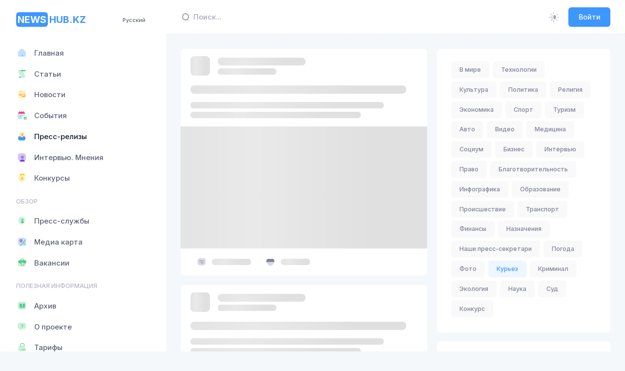

--- FILE ---
content_type: text/html; charset=utf-8
request_url: https://newshub.kz/category/press-release-3/kurez
body_size: 29417
content:
<!DOCTYPE html>
<html lang="ru">
    <head>
        <!-- Google tag (gtag.js) -->
<script async src="https://www.googletagmanager.com/gtag/js?id=G-YVP6YW2TZG"></script>
<script>
  window.dataLayer = window.dataLayer || [];
  function gtag(){dataLayer.push(arguments);}
  gtag('js', new Date());

  gtag('config', 'G-YVP6YW2TZG');
</script>
        <meta charset="utf-8">
        <meta name="viewport" content="width=device-width, initial-scale=1">
        <meta name="yandex-verification" content="78e654259c31b807" />
        <title>Пресс-релизы</title>
<meta name="og:type" content="website">
<meta name="og:title" content="Пресс-релизы">
<meta name="og:site_name" content="Newshub.kz">
<meta name="og:image" content="https://newshub.kz/android-chrome-512x512.png">
<meta name="og:image:width" content="512px">
<meta name="og:image:height" content="512px">
<meta name="og:image:type" content="image/png">
<meta name="description" content="Информационный хаб NewsHub.kz  —  это интернет-площадка для эффективного взаимодействия пресс-служб организаций со средствами массовой информации.">
<meta name="og:description" content="Информационный хаб NewsHub.kz  —  это интернет-площадка для эффективного взаимодействия пресс-служб организаций со средствами массовой информации.">
<script type="application/ld+json" id="schema-org-graph" nodes="[object Object]"></script>

        <link rel="apple-touch-icon" sizes="180x180" href="/apple-touch-icon.png">
        <link rel="icon" type="image/png" sizes="32x32" href="/favicon-32x32.png">
        <link rel="icon" type="image/png" sizes="16x16" href="/favicon-16x16.png">
        <link rel="manifest" href="/manifest.webmanifest">
        <link rel="mask-icon" href="/safari-pinned-tab.svg" color="#5bbad5">

        <link rel="alternate" hreflang="ru" href="https://newshub.kz/"/>
        <link rel="alternate" hreflang="kk" href="https://newshub.kz/kk/"/>
        <link rel="alternate" hreflang="en" href="https://newshub.kz/en/"/>

        <link rel="alternate" type="application/rss+xml" title="RSS Feed" href="https://api.newshub.kz/feed">
        <link rel="alternate" type="application/atom+xml" title="Atom Feed" href="https://api.newshub.kz/feed">

        <meta name="msapplication-TileColor" content="#da532c">
        <meta name="theme-color" content="#12121a">

        <meta name="author" content="NewsHub.kz">
        <link rel="image_src" href="/android-chrome-512x512.png" />

        <link rel="preconnect" href="https://fonts.googleapis.com">
        <link rel="preconnect" href="https://fonts.gstatic.com" crossorigin>
        <link href="https://fonts.googleapis.com/css2?family=Inter:wght@300;400;500;600;700&display=swap" rel="stylesheet">
        <script src="https://yandex.ru/ads/system/context.js"></script>

        

        
        
      <script>
        window.INITIAL_DATA = {"config":{"rubrics":[{"name":"В мире","slug":"world"},{"name":"Технологии","slug":"tekhnologii"},{"name":"Культура","slug":"kultura"},{"name":"Политика","slug":"politika"},{"name":"Религия","slug":"religiya"},{"name":"Экономика","slug":"ekonomika"},{"name":"Спорт","slug":"sport"},{"name":"Туризм","slug":"turizm"},{"name":"Авто","slug":"avto"},{"name":"Видео","slug":"video"},{"name":"Медицина","slug":"meditsina"},{"name":"Социум","slug":"sotsium"},{"name":"Бизнес","slug":"biznes"},{"name":"Интервью","slug":"intervyu"},{"name":"Право","slug":"pravo"},{"name":"Благотворительность","slug":"blagotvoritelnost"},{"name":"Инфографика","slug":"infografika"},{"name":"Образование","slug":"obrazovanie"},{"name":"Происшествие","slug":"proisshestvie"},{"name":"Транспорт","slug":"transport"},{"name":"Финансы","slug":"finansy"},{"name":"Назначения","slug":"naznacheniya"},{"name":"Наши пресс-секретари","slug":"nashi-press-sekretari"},{"name":"Погода","slug":"pogoda"},{"name":"Фото","slug":"foto"},{"name":"Курьез","slug":"kurez"},{"name":"Криминал","slug":"kriminal"},{"name":"Экология","slug":"ekologiya"},{"name":"Наука","slug":"nauka"},{"name":"Суд","slug":"sud"},{"name":"Конкурс","slug":"Konkurs"}],"categories":[{"name":"Статьи","slug":"articles","icon":"<i class=\"ki-duotone fs-2 ki-scroll\"><i class=\"path1 text-success\"></i><i class=\"path2 text-success\"></i><i class=\"path3 text-success\"></i></i>"},{"name":"Новости","slug":"news","icon":"<i class=\"ki-duotone fs-2 ki-subtitle\"><i class=\"path1 text-warning\"></i><i class=\"path2 text-danger\"></i><i class=\"path3 text-danger\"></i><i class=\"path4 text-danger\"></i></i>"},{"name":"События","slug":"sobitiya","icon":"<i class=\"ki-duotone fs-2 ki-calendar-tick\"><i class=\"path1 text-primary\"></i><i class=\"path2 text-danger\"></i><i class=\"path3 text-success\"></i><i class=\"path4 text-success\"></i><i class=\"path5 text-success\"></i><i class=\"path6 text-success\"></i></i>"},{"name":"Пресс-релизы","slug":"press-release-3","icon":"<i class=\"ki-duotone fs-2 ki-directbox-default\"><i class=\"path1 text-primary\"></i><i class=\"path2 text-warning\"></i><i class=\"path3 text-danger\"></i><i class=\"path4 text-danger\"></i></i>"},{"name":"Интервью. Мнения","slug":"intervyu","icon":"<i class=\"ki-duotone fs-2 ki-user-square\"><i class=\"path1 text-info\"></i><i class=\"path2\"></i><i class=\"path3 text-info\"></i></i>"}],"users":[{"name":"Государственные учреждения","slug":"gosuchrezhdeniya","icon":"security-user","posts_count":722,"users_count":109,"layers":2},{"name":"Национальные компании","slug":"naccompany","icon":"safe-home","posts_count":67,"users_count":7,"layers":2},{"name":"Банки второго уровня","slug":"banks","icon":"bank","posts_count":0,"users_count":0,"layers":2},{"name":"Частные компании","slug":"privcompanies","icon":"office-bag","posts_count":13768,"users_count":29,"layers":4},{"name":"Общественные организации","slug":"publicorganizations","icon":"book-open","posts_count":368,"users_count":17,"layers":4}],"postSlides":[{"id":15996,"slug":"nacbank-soxranil-stavku-na-urovne-18-godovyx-1769162556","summary":"Коридор ставки составляет ±1 процентный пункт.","image":"img/large/TAv3amAa258pBAJyqIpEklBLsxkePjs01t8PbPny.jpg","image_md":"img/large/TAv3amAa258pBAJyqIpEklBLsxkePjs01t8PbPny.jpg","image_fit":"img/fit/8929fc5e-5f27-52fc-334a-5ff951cb.webp","created_at":"2026-01-23T10:02:36.000000Z","title":"Нацбанк сохранил ставку на уровне 18% годовых","read_mins":0},{"id":15990,"slug":"kazaxstan-vstupil-v-sovet-mira-ne-vyplacivaia-1-mlrd-1769144518","summary":"Казахстан стал членом Совета мира без перечисления финансового взноса.","image":"img/large/4XzHXIJo6IuDbWMgf7vOfj6o7eyUwHedcbCM6Hny.jpg","image_md":"img/medium/f8262d0a-7bb3-52ec-9edd-08e6e1b3.webp","image_fit":"img/fit/f8262d0a-7bb3-52ec-9edd-08e6e1b3.webp","created_at":"2026-01-23T07:00:00.000000Z","title":"Казахстан вступил в Совет мира, не выплачивая $1 млрд","read_mins":0},{"id":15989,"slug":"o-cem-tokaev-i-tramp-govorili-na-vstrece-v-davose-1769144420","summary":"В ходе церемонии подписания Устава Совета мира в Давосе состоялась краткая беседа президента Казахстана Касыма-Жомарта Токаева с президентом США Дональдом Трампом.","image":"img/large/okhBP7ItaVsCbGtsMlN94iWXcrjJndkATjG4Ph8t.jpg","image_md":"img/medium/7d3ae59a-168f-53ab-1eb6-5601519d.webp","image_fit":"img/fit/7d3ae59a-168f-53ab-1eb6-5601519d.webp","created_at":"2026-01-23T06:30:00.000000Z","title":"О чем Токаев и Трамп говорили на встрече в Давосе","read_mins":0},{"id":15981,"slug":"tokaev-podpisal-ustav-soveta-mira-1769080785","summary":null,"image":"img/large/pvj7UdzAGCjdBmzZxLvB23YDmL8I9FMyZfQrUfyo.jpg","image_md":"img/medium/915b4dc1-eeec-5569-f77a-585fd601.webp","image_fit":"img/fit/915b4dc1-eeec-5569-f77a-585fd601.webp","created_at":"2026-01-22T11:19:45.000000Z","title":"Токаев подписал Устав Совета мира","read_mins":0},{"id":15975,"slug":"kanadskaia-kompaniia-vysla-iz-uranovogo-proekta-v-kazaxstane-zaiaviv-o-riskax-dlia-investorov-1769063272","summary":"Канадская Laramide Resources отказалась от участия в проекте по разведке урана в Казахстане на фоне изменений в Кодексе о недрах.","image":"img/large/kYHu3Vf7byY0Q04fiTyw02WpuxtXUZFP6yVw797c.jpg","image_md":"img/medium/3f670ae5-ead5-5014-51ea-7cf42a7f.webp","image_fit":"img/fit/3f670ae5-ead5-5014-51ea-7cf42a7f.webp","created_at":"2026-01-22T06:27:52.000000Z","title":"Канадская компания вышла из уранового проекта в Казахстане, заявив о рисках для инвесторов","read_mins":0},{"id":15970,"slug":"tengizsevroil-obieiavil-fors-mazor-po-postavkam-nefti-1769053438","summary":"Компания Тенгизшевройл (ТШО), оператор казахстанского ⁠месторождения Тенгиз, объявила своим контрагентам о форс-мажоре по ⁠поставкам нефти, ​следует ⁠из письма, с которым ознакомился ⁠Рейтер.","image":"img/large/cqlr5vvzDfZOXasSj3DlAAWHzMnZ10pMPQAS6dmC.webp","image_md":"img/large/cqlr5vvzDfZOXasSj3DlAAWHzMnZ10pMPQAS6dmC.webp","image_fit":"img/fit/bda69e69-f1e0-5788-2041-b2980ce0.webp","created_at":"2026-01-22T04:00:00.000000Z","title":"Тенгизшевройл объявил форс-мажор по поставкам нефти","read_mins":0},{"id":15963,"slug":"kairat-ustupil-briugge-v-domasnem-matce-ligi-cempionov-1768966979","summary":"Алматинский «Кайрат» провёл домашний матч общего этапа Лиги чемпионов против бельгийского «Брюгге».","image":"img/large/k2b50hxOY4vC4Sztc0UAzqImcRFKvYZKFcmN634t.webp","image_md":"img/large/k2b50hxOY4vC4Sztc0UAzqImcRFKvYZKFcmN634t.webp","image_fit":"img/fit/8e5c51bb-5929-552c-f6e6-8039484e.webp","created_at":"2026-01-21T04:00:00.000000Z","title":"«Кайрат» уступил «Брюгге» в домашнем матче Лиги чемпионов","read_mins":0},{"id":15959,"slug":"tokaev-predlozil-zakrepit-dolznost-vice-prezidenta-v-konstitucii-1768904199","summary":"Президент Касым-Жомарт Токаев, выступая на V заседании Национального курултая в Кызылорде, сообщил о планах ввести должность вице-президента и закрепить её на конституционном уровне.","image":"img/large/1nEIHkgv64uCYgVn84h43QEtHWdbDHyfOIZQqCJq.jpg","image_md":"img/medium/34b5fdcb-3f8f-5d82-3122-70b352f9.webp","image_fit":"img/fit/34b5fdcb-3f8f-5d82-3122-70b352f9.webp","created_at":"2026-01-20T10:16:39.000000Z","title":"Токаев предложил закрепить должность вице-президента в Конституции","read_mins":0},{"id":15958,"slug":"tokaev-obieiavil-o-sozdanii-konstitucionnoi-komissii-1768901922","summary":"На V заседании Национального курултая в Кызылорде Президент Казахстана Касым-Жомарт Токаев сообщил о создании Конституционной комиссии.","image":"img/large/HxBdGbeGwPMjMuasXf8wNqB9ap2XtPNY4Wvkp3ZO.jpg","image_md":"img/medium/d4a78938-b7ee-5142-1f45-9edff8f2.webp","image_fit":"img/fit/d4a78938-b7ee-5142-1f45-9edff8f2.webp","created_at":"2026-01-20T09:38:42.000000Z","title":"Токаев объявил о создании Конституционной комиссии","read_mins":0},{"id":15957,"slug":"tokaev-predlozil-zakrepit-v-konstitucii-mexanizm-peredaci-vlasti-tolko-cerez-vybory-1768899910","summary":"Выступая на V заседании Национального курултая в Кызылорде, президент Касым-Жомарт Токаев заявил о необходимости конституционно закрепить стандарт, который исключал бы любые формы передачи власти без прямого волеизъявления граждан.","image":"img/large/vkOWDNy248fRKQe0cpLwxxEVcQwXXPkNdrtdWyId.jpg","image_md":"img/medium/1b3ca60c-60a2-5a46-f43b-94154ed7.webp","image_fit":"img/fit/1b3ca60c-60a2-5a46-f43b-94154ed7.webp","created_at":"2026-01-20T09:05:10.000000Z","title":"Токаев предложил закрепить в Конституции механизм передачи власти только через выборы","read_mins":0}],"postFeatured":[{"id":16002,"slug":"kgd-razieiasnil-poriadok-perexoda-na-obnovlennyi-uproshhennyi-nalogovyi-rezim-1769315377","summary":"Комитет государственных доходов опубликовал разъяснения по переходу на обновленный упрощенный налоговый режим в рамках нового Налогового кодекса.","image":"img/large/jir2dAXsPzgkIba38AgtkrAuUW22E9eT1FNtnQIJ.jpg","image_sm":"img/small/21d3f33c-6891-5dd4-7f8d-ab3404b0.webp","created_at":"2026-01-25T04:29:37.000000Z","title":"КГД разъяснил порядок перехода на обновленный упрощенный налоговый режим","read_mins":0},{"id":16001,"slug":"serik-sapiev-prokommentiroval-draku-so-svoim-zamestitelem-1769226161","summary":"Инцидент произошёл в одном из спортивных комплексов Караганды и вызвал широкий общественный резонанс.","image":"img/large/zVLgkX3sFWMLd4BDZHFn0NJbB690ZxaqLklMB1I6.webp","image_sm":"img/large/zVLgkX3sFWMLd4BDZHFn0NJbB690ZxaqLklMB1I6.webp","created_at":"2026-01-24T04:00:00.000000Z","title":"Серик Сапиев прокомментировал драку со своим заместителем","read_mins":0},{"id":16000,"slug":"biudzet-pod-udarom-v-skolax-i-apk-vyiavleny-naruseniia-na-sotni-milliardov-tenge-1769168439","summary":"Правительство обнародовало предварительные результаты аудита расходования бюджетных средств в частных школах и агропромышленном комплексе.","image":"img/large/plwsLfyb4iH5gwLyN6sVuZsiVIqTj7yYseaWFlkg.jpg","image_sm":"img/small/51d26ace-b4a6-58d8-845b-7e974864.webp","created_at":"2026-01-23T12:00:00.000000Z","title":"Бюджет под ударом: в школах и АПК выявлены нарушения на сотни миллиардов тенге","read_mins":0},{"id":15999,"slug":"agentstvo-po-delam-gossluzby-podtverdilo-naruseniia-v-veterinarnom-komitete-msx-1769163679","summary":"Агентство по делам государственной службы официально подтвердило нарушения законодательства в комитете ветеринарного контроля и надзора министерства сельского хозяйства.","image":"img/large/ahNFKvx8vBYtHblGolOtj0Th1NhIuUrmVkpUhaEk.jpg","image_sm":"img/small/82416b3c-6b28-5afc-a5ee-a492292a.webp","created_at":"2026-01-23T11:30:00.000000Z","title":"Агентство по делам госслужбы подтвердило нарушения в ветеринарном комитете МСХ","read_mins":0}],"postLatest":{"2026-01-25":[{"id":16002,"slug":"kgd-razieiasnil-poriadok-perexoda-na-obnovlennyi-uproshhennyi-nalogovyi-rezim-1769315377","is_featured":1,"created_at":"2026-01-25T04:29:37.000000Z","title":"КГД разъяснил порядок перехода на обновленный упрощенный налоговый режим","read_mins":0}],"2026-01-24":[{"id":16001,"slug":"serik-sapiev-prokommentiroval-draku-so-svoim-zamestitelem-1769226161","is_featured":1,"created_at":"2026-01-24T04:00:00.000000Z","title":"Серик Сапиев прокомментировал драку со своим заместителем","read_mins":0}],"2026-01-23":[{"id":16000,"slug":"biudzet-pod-udarom-v-skolax-i-apk-vyiavleny-naruseniia-na-sotni-milliardov-tenge-1769168439","is_featured":1,"created_at":"2026-01-23T12:00:00.000000Z","title":"Бюджет под ударом: в школах и АПК выявлены нарушения на сотни миллиардов тенге","read_mins":0},{"id":15999,"slug":"agentstvo-po-delam-gossluzby-podtverdilo-naruseniia-v-veterinarnom-komitete-msx-1769163679","is_featured":1,"created_at":"2026-01-23T11:30:00.000000Z","title":"Агентство по делам госслужбы подтвердило нарушения в ветеринарном комитете МСХ","read_mins":0},{"id":15998,"slug":"v-socsetiax-poiavilos-video-draki-serika-sapieva-s-ego-zamestitelem-1769163096","is_featured":1,"created_at":"2026-01-23T11:00:00.000000Z","title":"В соцсетях появилось видео драки Серика Сапиева с его заместителем","read_mins":0},{"id":15997,"slug":"vyplaty-detiam-iz-nacfonda-sostaviat-okolo-100-130-dollarov-1769162826","is_featured":1,"created_at":"2026-01-23T10:30:00.000000Z","title":"Выплаты детям из Нацфонда составят около 100-130 долларов","read_mins":0},{"id":15996,"slug":"nacbank-soxranil-stavku-na-urovne-18-godovyx-1769162556","is_featured":0,"created_at":"2026-01-23T10:02:36.000000Z","title":"Нацбанк сохранил ставку на уровне 18% годовых","read_mins":0},{"id":15995,"slug":"atameken-zakryl-zurnalistam-dostup-na-xiii-sieezd-palaty-predprinimatelei-1769149007","is_featured":1,"created_at":"2026-01-23T09:30:00.000000Z","title":"Атамекен закрыл журналистам доступ на XIII съезд палаты предпринимателей","read_mins":0},{"id":15994,"slug":"dlia-aeroporta-astany-poka-ne-nasli-novogo-investora-posle-rastorzeniia-dogovora-s-kompaniei-iz-oae-1769147661","is_featured":1,"created_at":"2026-01-23T09:00:00.000000Z","title":"Для аэропорта Астаны пока не нашли нового инвестора после расторжения договора с компанией из ОАЭ","read_mins":0},{"id":15993,"slug":"kazaxstanca-pytali-v-moskve-radi-ucastiia-v-svo-1769147456","is_featured":1,"created_at":"2026-01-23T08:30:00.000000Z","title":"Казахстанца пытали в Москве ради участия в «СВО»","read_mins":0},{"id":15992,"slug":"sredniaia-pensiia-v-kazaxstane-za-2025-god-prevysila-143-tys-tenge-1769146161","is_featured":1,"created_at":"2026-01-23T08:00:00.000000Z","title":"Средняя пенсия в Казахстане за 2025 год превысила 143 тыс. тенге","read_mins":0},{"id":15991,"slug":"ssa-oficialno-vysli-iz-voz-ostaviv-dolg-v-260-mln-1769145914","is_featured":1,"created_at":"2026-01-23T07:30:00.000000Z","title":"США официально вышли из ВОЗ, оставив долг в $260 млн","read_mins":0},{"id":15990,"slug":"kazaxstan-vstupil-v-sovet-mira-ne-vyplacivaia-1-mlrd-1769144518","is_featured":0,"created_at":"2026-01-23T07:00:00.000000Z","title":"Казахстан вступил в Совет мира, не выплачивая $1 млрд","read_mins":0},{"id":15989,"slug":"o-cem-tokaev-i-tramp-govorili-na-vstrece-v-davose-1769144420","is_featured":0,"created_at":"2026-01-23T06:30:00.000000Z","title":"О чем Токаев и Трамп говорили на встрече в Давосе","read_mins":0},{"id":15987,"slug":"glava-brokerskoi-kompanii-obratilas-k-prezidentu-iz-za-situacii-na-kazaxstansko-kitaiskoi-granice-1769126058","is_featured":1,"created_at":"2026-01-23T06:00:00.000000Z","title":"Глава брокерской компании обратилась к президенту из-за ситуации на казахстанско-китайской границе","read_mins":0},{"id":15986,"slug":"ekologov-almaty-prosiat-proverit-vozmoznuiu-obrabotku-derevev-reagentami-v-roshhe-bauma-1769125069","is_featured":1,"created_at":"2026-01-23T05:30:00.000000Z","title":"Экологов Алматы просят проверить возможную обработку деревьев реагентами в роще Баума","read_mins":0},{"id":15985,"slug":"minnauki-obieiasnilo-stoimost-igry-steppe-rider-na-fone-voprosov-k-proektu-1769124340","is_featured":1,"created_at":"2026-01-23T05:00:00.000000Z","title":"Игра за 500 тысяч долларов: в миннауки объяснили причину такой стоимости","read_mins":0},{"id":15984,"slug":"v-skole-kaskelena-umer-ucenik-deviatogo-klassa-1769124176","is_featured":1,"created_at":"2026-01-23T04:30:00.000000Z","title":"В школе Каскелена умер ученик девятого класса","read_mins":0},{"id":15983,"slug":"obshhestvenniki-trebuiut-vernut-saxarnyi-diabet-pervogo-tipa-v-spisok-socialno-znacimyx-zabolevanii-1769123988","is_featured":1,"created_at":"2026-01-23T04:00:00.000000Z","title":"Общественники требуют вернуть сахарный диабет первого типа в список социально-значимых заболеваний","read_mins":0}],"2026-01-22":[{"id":15982,"slug":"minzdrav-vnov-vozobnovliaet-proverki-medorganizacii-1769085583","is_featured":1,"created_at":"2026-01-22T12:39:43.000000Z","title":"Минздрав вновь возобновляет проверки медорганизаций","read_mins":0},{"id":15981,"slug":"tokaev-podpisal-ustav-soveta-mira-1769080785","is_featured":0,"created_at":"2026-01-22T11:19:45.000000Z","title":"Токаев подписал Устав Совета мира","read_mins":0},{"id":15980,"slug":"kazatomprom-otverg-sviaz-s-proektami-laramide-resources-po-razvedke-urana-v-kazaxstane-1769075414","is_featured":1,"created_at":"2026-01-22T09:50:14.000000Z","title":"«Казатомпром» отверг связь с проектами Laramide Resources по разведке урана в Казахстане","read_mins":0},{"id":15979,"slug":"v-kazaxstane-soxraniaetsia-kriticeskii-deficit-pastbishh-1769074858","is_featured":1,"created_at":"2026-01-22T09:40:58.000000Z","title":"В Казахстане сохраняется критический дефицит пастбищ","read_mins":0},{"id":15978,"slug":"kazaxstancam-mogut-oblegcit-vizovyi-rezim-s-franciei-1769071755","is_featured":1,"created_at":"2026-01-22T08:49:15.000000Z","title":"Казахстанцам могут облегчить визовый режим с Францией","read_mins":0},{"id":15977,"slug":"kupalniki-borata-na-tribune-trex-fanatov-briugge-posadili-na-piat-sutok-1769067897","is_featured":1,"created_at":"2026-01-22T07:44:57.000000Z","title":"Купальники \"Бората\" на трибуне – трех фанатов \"Брюгге\" посадили на пять суток","read_mins":0}]},"lastVacancies":[{"id":3,"job_title":"Требуется директор филиала палаты предпринимателей Кербулакского района","task":"Резюме по форме НПП направлять на эл.почту: zhetysu@atameken.kz с пометкой должности.\r\nКонтактный телефон: 8 (7282) 401-499.","user_id":51,"created_at":"2023-03-29T15:15:46+05:00","name":"Палата предпринимателей области Жетісу","avatar":"img/large/2071e940-b119-4e84-bf57-0e10018d6dfe.webp","avatar_sm":"img/small/2071e940-b119-4e84-bf57-0e10018d6dfe.webp"}],"lastArticles":[{"slug":"-1761630829","summary":"Отопительный сезон начался, и вместе с первыми холодами газовики переходят на усиленный режим.","image":"img/large/OSUTZ8AT9D3aGrQ4rd05KHbPUiNwQWrJacQWr1zJ.jpg","image_blur":"img/blurry/51e9b93c-a69d-576d-2103-2fdb173b.webp","created_at":"2025-10-28T05:53:49.000000Z","title":"Невидимый фронт безопасности: как газовики спасают тепло в наших домах","name":"NewsHub.kz","avatar":"img/large/b487120e-7335-4c6f-9a4f-4f7ef3f7cd1e.webp","avatar_sm":"img/small/b487120e-7335-4c6f-9a4f-4f7ef3f7cd1e.webp","read_mins":0},{"slug":"ktk-podaet-isk-na-ukrainu-za-ataki-na-nefteprovod-1750686284","summary":"Консорциум назвал сумму ущерба по НПС «Кропоткинская»","image":"img/large/ZXQxtBWWZR8sftNBRTu0D8LjFpWH0X8hJ8U4A5CA.jpg","image_blur":"img/blurry/0fa885a3-3d53-58c0-7870-f5226d91.webp","created_at":"2025-06-23T13:44:44.000000Z","title":"КТК подает иск в суд против Украины за атаки на нефтепровод","name":"NewsHub.kz","avatar":"img/large/b487120e-7335-4c6f-9a4f-4f7ef3f7cd1e.webp","avatar_sm":"img/small/b487120e-7335-4c6f-9a4f-4f7ef3f7cd1e.webp","read_mins":0},{"slug":"pocemu-vybrali-rosatom-dlia-stroitelstva-aes-v-kazaxstane-1750078159","summary":"Во сколько обойдется строительство станции и когда ее запустят","image":"img/large/qT9IsLvSW0wRm0cdGBJznyqopFkyz3KXpbVr5gCI.jpg","image_blur":"img/blurry/0fe35bff-e0b3-5bc5-50ef-c357c2b8.webp","created_at":"2025-06-16T12:49:19.000000Z","title":"Почему выбрали Росатом для строительства АЭС в Казахстане","name":"NewsHub.kz","avatar":"img/large/b487120e-7335-4c6f-9a4f-4f7ef3f7cd1e.webp","avatar_sm":"img/small/b487120e-7335-4c6f-9a4f-4f7ef3f7cd1e.webp","read_mins":0}],"lastEvents":[{"slug":"ko-dniu-stolicy-obieiavlen-konkurs-sredi-predstavitelei-smi-taza-qazaqstan-taza-astana-1747386224","summary":"ТОО «Астана Тазалық» объявило конкурс среди представителей СМИ и блогеров с общим призовым фондом 4 млн тенге","image":"img/large/vAsUVqNBJv6Daf4jxABR4gXvG2ZdxROuAqZSuU7g.jpg","image_blur":"img/blurry/7bc330ac-0c0f-5d81-2453-70450ca7.webp","created_at":"2025-05-16T08:59:49.000000Z","event_date":"2025-05-16T08:59:29.000000Z","title":"Ко Дню столицы объявлен конкурс среди представителей СМИ «Таза Қазақстан – Таза Астана»","read_mins":0},{"slug":"charity-samruk-marathon-2025-1739007954","summary":"Уже скоро – 3-й благотворительный марафон Charity Samruk Marathon! \nВ этот день тысячи сотрудников группы компаний АО «Самрук-Қазына» и все любители здорового образа жизни выйдут на старт не только испытать себя, но и помочь особенным детям!","image":"event.jpg","image_blur":"img/blurry/db39d608-07d8-56ff-2863-93b3f91d.webp","created_at":"2025-02-08T09:42:00.000000Z","event_date":"2025-05-03T02:59:00.000000Z","title":"Charity Samruk Marathon 2025","read_mins":0},{"slug":"obieiavliaetsia-zapusk-vtorogo-potoka-kursa-vc-bootcamp-po-vencurnym-investiciiam-ot-ekspertov-kremnievoi-doliny-1724134814","summary":"Хотите стать экспертом по венчурному инвестированию? Присоединяйтесь к курсу и получите уникальные возможности, которые помогут вам вывести бизнес на новый уровень","image":"img/large/QyCz364wiSHSQoUQrJjXytKdbG6uTgqUufdA6VpD.jpg","image_blur":"img/blurry/9526f0d6-d64d-5ed1-d33b-de466825.webp","created_at":"2024-08-20T06:20:14.000000Z","event_date":"2024-08-20T06:20:14.000000Z","title":"Объявляется запуск второго потока курса VC Bootcamp по венчурным инвестициям от экспертов Кремниевой Долины","read_mins":0}],"banners":[],"terms":"<div><strong>1. ОБЩИЕ ПОЛОЖЕНИЯ</strong><br>1.1. Настоящее Пользовательское соглашение (далее &ndash; Соглашение) представляет собой публичную оферту условий по пользованию веб-сайтом <span style=\"color: #3598db;\"><a style=\"color: #3598db;\" href=\"/\">https://newshub.kz</a></span> (далее &ndash; Сайт) и относится к сайту сетевого издания &laquo;NewsHub.kz&raquo; (Информационный хаб Казахстана), расположенному по адресу <a href=\"/\"><span style=\"color: #3598db;\">https://newshub.kz</span></a>, и ко всем соответствующим сайтам, связанным с сайтом <a href=\"/\"><span style=\"color: #3598db;\">https://newshub.kz</span></a>. Получая доступ к Сайту, Пользователь принимает данную оферту и тем самым считается присоединившимся к настоящему Соглашению.<br>1.2. Настоящее Соглашение регулирует отношения между Администрацией сайта &laquo;newshub.kz&raquo; и Пользователем данного Сайта, возникающие при предоставлении Пользователю Администрацией сайта доступа к ресурсам Сайта.<br>1.3. Пользователь обязан полностью ознакомиться с настоящим Соглашением до момента получения доступа к Сайту. Получение Пользователем доступа к Сайту (регистрация) означает полное и безоговорочное принятие Пользователем настоящего Соглашения. В случае несогласия с условиями Соглашения, использование Сайта Пользователем должно быть прекращено немедленно.<br>1.4. Администрация сайта оставляет за собой право в любое время в одностороннем порядке изменять или дополнять настоящее Соглашение без предварительного уведомления Пользователя. Настоящие Правила являются открытым и общедоступным документом.<br>1.5. Продолжение использования Сайта Пользователем означает принятие Соглашения и изменений, внесенных в настоящее Соглашение.<br>1.6. Пользователь несет персональную ответственность за проверку настоящего Соглашения на наличие изменений в нем.<br><br><strong>2. ОПРЕДЕЛЕНИЯ ТЕРМИНОВ</strong><br>2.1. Перечисленные ниже термины имеют для целей настоящего Соглашения следующее значение:<br>2.1.1 &laquo;newshub.kz&raquo; &ndash; сетевое издание, расположенное на доменном имени <a href=\"/\">https://newshub.kz</a>, осуществляющее свою деятельность посредством интернет-ресурса и сопутствующих ему сервисов.<br>2.1.2. Администрация Сайта &ndash; уполномоченные сотрудники на управление Сайтом, действующие от имени ТОО &laquo;NH Media&raquo;.<br>2.1.3. Пользователь Сайта (далее Пользователь) &ndash; лицо, имеющее доступ к Сайту, посредством сети Интернет и использующее Сайт.<br><strong>2.1.4. Сайт - сайт интернет-ресурса &laquo;https://newshub.kz&raquo;, являющейся собственностью ТОО &laquo;NH Media&raquo;.</strong><br>2.1.5. Содержание сайта (далее &ndash; Содержание) &ndash; охраняемые результаты интеллектуальной деятельности, включая тексты, их названия, предисловия, аннотации, статьи, иллюстрации, обложки, музыкальные произведения с текстом или без текста, графические, текстовые, фотографические, производные, составные и иные произведения, пользовательские интерфейсы, визуальные интерфейсы, названия товарных знаков, логотипы, программы для ЭВМ, базы данных, а также дизайн, структура, выбор, координация, внешний вид, общий стиль и расположение данного Содержания, входящего в состав Сайта и другие объекты интеллектуальной собственности все вместе и/или по отдельности, содержащиеся на сайте newshub.kz.<br><br><strong>3. ПРЕДМЕТ СОГЛАШЕНИЯ</strong><br>3.1. Предметом настоящего Соглашения является предоставление Пользователю Сайта доступа к содержащейся на Сайте информации.<br>3.2. Доступ к интернет-ресурсу предоставляется Пользователю на бесплатной основе, за исключением разделов ограниченного (подписного) доступа.<br>3.3. Использование материалов и сервисов Сайта регулируется нормами действующего законодательства Республики Казахстан.<br><br><strong>4. ПРАВА И ОБЯЗАННОСТИ СТОРОН</strong><br><strong><em>4.1. Администрация сайта вправе</em></strong><em>:</em><br>4.1.1. Изменять правила пользования Сайтом, а также изменять содержание данного Сайта в одностороннем порядке. Изменения вступают в силу с момента публикации новой редакции Соглашения на Сайте.<br>4.1.2. Ограничить доступ к Сайту в случае нарушения Пользователем условий настоящего Соглашения.<br><br><strong><em>4.2. Пользователь вправе:</em></strong><br>4.2.1. Получить доступ к использованию Сайта при условии присоединения к данному Соглашению и соблюдения условий настоящего Соглашения.<br>4.2.4. Пользоваться Сайтом исключительно в целях и порядке, предусмотренных Соглашением и не запрещенных законодательством Республики Казахстан.<br><br><strong><em>4.3. Пользователь Сайта обязуется:</em></strong><br>4.3.1. Предоставлять по запросу Администрации сайта дополнительную информацию, которая имеет непосредственное отношение к предоставляемым услугам данного Сайта.<br>4.3.2. Соблюдать имущественные и неимущественные права авторов и иных работ правообладателей при использовании Сайта. Публикация материала должна содержать исключительно собственного производства, в том числе фото/видео работы.<br>4.3.3. Не предпринимать действий, которые могут рассматриваться как нарушающие нормальную работу Сайта.<br>4.3.4. Не распространять с использованием Сайта любую конфиденциальную и охраняемую законодательством Республики Казахстан информацию о физических либо юридических лицах.<br>4.3.5. Избегать любых действий, в результате которых может быть нарушена конфиденциальность охраняемой законодательством Республики Казахстан информации.<br>4.3.6. <strong>Не использовать</strong> сервисы сайта с целью:<br>1) загрузки контента, который является незаконным, нарушает любые права третьих лиц; пропагандирует насилие, жестокость, ненависть и (или) дискриминацию по расовому, национальному, половому, религиозному, социальному признакам; содержит недостоверные сведения и (или) оскорбления в адрес конкретных лиц, организаций, органов власти, содержит заведомо ложную информацию.<br>2) побуждения к совершению противоправных действий, а также содействия лицам, действия которых направлены на нарушение ограничений и запретов, действующих на территории Республики Казахстан.<br>3) нарушения прав несовершеннолетних лиц и (или) причинение им вреда в любой форме.<br>4) ущемления прав меньшинств.<br>5) представления себя за другого человека или представителя организации и (или) сообщества без достаточных на то прав, в том числе за сотрудников данного Сайта.<br>6) Намеренного (сознательного) введения в заблуждение относительно информации и данных, размещенных на Сайте.<br><br><strong><em>4.4. Пользователю запрещается:</em></strong><br>4.4.1. Нарушать надлежащее функционирование Сайта;<br>4.4.2. Любым способом обходить навигационную структуру Сайта для получения или попытки получения любой информации, документов или материалов любыми средствами, которые специально не представлены сервисами данного Сайта;<br>4.4.3. Совершать какие-либо действия с целью получения несанкционированного доступа к функциям Сайта, любым другим системам или сетям, относящимся к данному Сайту, а также к любым услугам, предлагаемым на Сайте;<br>4.4.4. Нарушать систему безопасности или аутентификации на Сайте или в любой сети, относящейся к Сайту.<br>4.4.5. Использовать Сайт и его Содержание в любых целях, запрещенных законодательством Республики Казахстан, а также подстрекать к любой незаконной деятельности или другой деятельности, нарушающей права собственника Сайта или других лиц.<br>4.4.6. Предоставлять свой доступ (передавать логин и пароль) третьим лицам.</div>\r\n<div><strong>4.4.7. Публиковать материалы о деятельности третьих юридических лиц (Государственных, коммерческих и не коммерческих организации).</strong></div>\r\n<div><strong>4.4.8. Публиковать материалы компании или о компании, если пользователь не представляет пресс-службу данной компании.</strong><br><br><strong>5. ИСПОЛЬЗОВАНИЕ САЙТА</strong><br>5.1. Сайт и Содержание, входящее в состав Сайта, принадлежит и управляется Администрацией сайта.<br>5.2.&nbsp; Содержание Сайта защищено авторским правом, законодательством о товарных знаках, а также другими правами, связанными с интеллектуальной собственностью, и законодательством о недобросовестной конкуренции.<br>5.3. Подписка и доступ к разделам ограниченного (подписного) доступа, предлагаемого на Сайте, означает согласие Пользователя с созданием учётной записи Пользователя в соответствии с условиями, определяемыми законодательством Республики Казахстан.<br>5.4. Пользователь несет персональную ответственность за сохранение конфиденциальности информации учётной записи, включая пароль, а также за всю без исключения деятельность, которая ведётся от имени Пользователя учётной записи.<br>5.5. Пользователь должен незамедлительно уведомить Администрацию сайта о несанкционированном использовании его учётной записи или пароля или любом другом нарушении системы безопасности.<br><strong>5.6. Администрация сайта обладает правом в одностороннем порядке аннулировать учетную запись Пользователя, если она не использовалась более 12 (двенадцати) календарных месяцев подряд без уведомления Пользователя.</strong><br>5.7. Настоящее Соглашение распространяет свое действия на все дополнительные положения и условия, предоставляемые на Сайте.<br>5.8. Информация, размещаемая на Сайте, не должна истолковываться как изменение настоящего Соглашения.<br>5.9. Администрация сайта имеет право в любое время без уведомления Пользователя вносить изменения в содержание Сайта, в том числе и по изменению условий взаимодействия Пользователя с Сайтом.<br>5.10. Любой из документов условий пользования Сайтом, может подлежать обновлению. Изменения вступают в силу с момента их опубликования на Сайте.<br><br><strong>6. ОТВЕТСТВЕННОСТЬ</strong><br>6.1. Любые убытки, которые Пользователь может понести в случае умышленного или неосторожного нарушения любого положения настоящего Соглашения, а также вследствие несанкционированного доступа к коммуникациям другого Пользователя, Администрацией сайта не возмещаются.<br><em>6.2. Администрация сайта не несет ответственности за:</em><br>6.2.1. задержки или сбои в процессе пользования информацией, возникшие вследствие непреодолимой силы, а также любого случая неполадок в телекоммуникационных, компьютерных, электрических и иных смежных системах, не зависящих от Администрации сайта.<br>6.2.2. информацию, размещенную пользователями сайта, и/или иные любые ошибки, опечатки и неточности, которые могут быть обнаружены в материалах, размещенных на Сайте. Ответственность за размещенную Пользователем информацию, ее достоверность, актуальность и соответствие действующему законодательству, лежит на Пользователе.<br>6.2.3.. получение устаревшей информации с Сайта, а также за неспособность Пользователя получить обновления хранящейся на Сайте, так как информация постоянно обновляется и в любой момент может стать устаревшей.<br>6.2.4. за высказывания и мнения посетителей сайта, оставленные в качестве комментариев или обзоров. Мнение Администрация сайта может не совпадать с мнением и позицией авторов обзоров и комментариев. В то же время Администрация сайта принимает все возможные меры, чтобы не допускать публикацию сообщений, нарушающих действующее законодательство или нормы морали.<br>6.2.5. за утерю Пользователем возможности доступа к своему аккаунту &mdash; учетной записи.<br>6.3. В целях изложенного Администрация Сайта оставляет за собой право удалять размещенную на Сайте информацию и предпринимать технические и юридические меры для прекращения доступа к Сайту Пользователей, создающих согласно заключению Администрация Сайта, проблемы в использовании Сайта другими Пользователями, или Пользователей, нарушающих требования Соглашения.<br><br><strong>7. НАРУШЕНИЕ УСЛОВИЙ ПОЛЬЗОВАТЕЛЬСКОГО СОГЛАШЕНИЯ</strong><br>7.1. Администрация сайта вправе раскрыть по запросу уполномоченных органов и третьих лиц любую собранную о Пользователе данного Сайта информацию, если раскрытие необходимо в связи с расследованием или жалобой в отношении неправомерного использования Сайта либо для установления (идентификации) Пользователя, который может нарушать или вмешиваться в права Администрации сайта или в права других Пользователей Сайта.<br>7.2. Администрация сайта имеет право раскрыть любую информацию о Пользователе, которую посчитает необходимой для выполнения положений действующего законодательства или судебных решений, обеспечения выполнения условий настоящего Соглашения, защиты прав или безопасности ТОО &laquo;NH Media&raquo;, других Пользователей.<br>7.3. Администрация сайта имеет право раскрыть информацию о Пользователе, если действующее законодательство Республики Казахстан требует или разрешает такое раскрытие без согласия Пользователя.<br>7.4. Администрация сайта вправе без предварительного уведомления Пользователя прекратить и (или) заблокировать доступ к Сайту, если Пользователь нарушил настоящее Соглашение или содержащиеся в иных документах условия пользования Сайтом, а также в случае прекращения действия Сайта либо по причине технической неполадки или проблемы.<br>7.5. Администрация сайта не несет ответственности перед Пользователем или третьими лицами за прекращение доступа к Сайту в случае нарушения Пользователем любого положения настоящего Соглашения или иного документа, содержащего условия пользования Сайтом.<br><br><strong>8. РАЗРЕШЕНИЕ СПОРОВ</strong><br>8.1. В случае возникновения любых разногласий или споров между Сторонами настоящего Соглашения обязательным условием до обращения в суд является предварительное предъявление претензии (письменного предложения о добровольном урегулировании спора).<br>8.2. Получатель претензии письменно уведомляет заявителя претензии о результатах рассмотрения претензии в установленный законом срок.<br>8.3. При невозможности разрешить спор в добровольном порядке любая из Сторон вправе обратиться в суд г. Алматы либо по месту нахождения ТОО &laquo;NH Media&raquo; за защитой своих прав, которые предоставлены им действующим законодательством Республики Казахстан.<br><br><strong>9. ДОПОЛНИТЕЛЬНЫЕ УСЛОВИЯ</strong><br>9.1. Администрация сайта не принимает встречные предложения от Пользователя относительно изменений настоящего Пользовательского соглашения.<br>9.2. Отзывы и комментарии Пользователя, размещенные на Сайте, не являются конфиденциальной информацией и могут быть использованы Администрацией сайта без ограничений.<br>9.3. Присоединяясь к настоящему Соглашению, Пользователь предоставляет Администрации сайта согласие на сбор, хранение и обработку своих персональных данных.<br><br><strong>Пользователь подтверждает, что ознакомлен со всеми пунктами настоящего Соглашения и безусловно принимает их.</strong>&nbsp;</div>","rates":{"USD":{"price":503.35,"change":0},"EUR":{"price":590.63,"change":0},"CNY":{"price":72.28,"change":0},"RUB":{"price":6.62,"change":0}}},"meta":{"title":"Пресс-релизы","description":"Проверкой будут охвачены 118 государственных и частных медицинских организаций.","ogDescription":"Проверкой будут охвачены 118 государственных и частных медицинских организаций.","ogTitle":"Минздрав вновь возобновляет проверки медорганизаций","ogImage":"https://api.newshub.kz/storage/img/large/AckwpzR32UHLM0SBukaHZrqFqBSSDlY6LFxxAAVj.jpg","twitterCard":"summary_large_image"},"post":{"id":15982,"title":"Минздрав вновь возобновляет проверки медорганизаций","slug":"minzdrav-vnov-vozobnovliaet-proverki-medorganizacii-1769085583","keywords":null,"summary":"Проверкой будут охвачены 118 государственных и частных медицинских организаций.","content":"<p>Комитет медицинского и фармацевтического контроля Министерства здравоохранения возобновляет проверки медицинских организаций на соответствие квалификационным требованиям субъектов контроля и надзора в сфере оказания медицинских услуг.</p>\r\n<p>В соответствии с утверждённым графиком на 2026 год контрольными мероприятиями будут охвачены 118 государственных и частных медицинских организаций.</p>\r\n<p>Основное внимание в ходе контрольных мероприятий будет уделено наличию квалифицированных специалистов, соответствующего медицинского оборудования, а также помещений, отвечающих установленным нормативам.</p>\r\n<p>Кроме того, в первом полугодии 2026 года &nbsp;профилактический контроль с посещением пройдут 57 медицинских организаций.&nbsp;</p>\r\n<p>Профилактический контроль проводится в целях предупреждения нарушений в сфере здравоохранения, повышения качества и безопасности медицинских услуг, а также защиты прав пациентов.</p>\r\n<p>Проверки будут осуществляться строго в рамках действующего законодательства с соблюдением принципов законности, объективности и прозрачности. Их проведение направлено на повышение качества и безопасности медицинской помощи, а также на защиту прав пациентов.</p>","price":null,"place":null,"event_date":"2026-01-22T12:39:43.000000Z","category_id":null,"image":"img/large/AckwpzR32UHLM0SBukaHZrqFqBSSDlY6LFxxAAVj.jpg","image_md":"img/medium/5d63c6dd-fb4b-59d1-8df0-3eb57808.webp","image_fit":"img/fit/5d63c6dd-fb4b-59d1-8df0-3eb57808.webp","image_sm":"img/small/5d63c6dd-fb4b-59d1-8df0-3eb57808.webp","image_blur":"img/blurry/5d63c6dd-fb4b-59d1-8df0-3eb57808.webp","image_caption":"Фото: открытые источники","pageviews":415,"is_slider":0,"is_featured":1,"is_recommended":0,"is_breaking":0,"is_scheduled":0,"is_styled":0,"is_notified":1,"article_type":null,"style_color":"success-light text-success","user_id":1,"status":1,"author_id":3226,"files":null,"files_downloaded":0,"to_fcm":0,"to_telegram":0,"uuid":"2f2deacd-0b30-419f-844a-b6b069acbfc9","reject":0,"reason":null,"updated_at":"2026-01-25T14:43:18.000000Z","created_at":"2026-01-22T12:39:43.000000Z","avatar":"img/large/b487120e-7335-4c6f-9a4f-4f7ef3f7cd1e.webp","avatar_sm":"img/small/b487120e-7335-4c6f-9a4f-4f7ef3f7cd1e.webp","name":"NewsHub.kz","description":"Информационный хаб Казахстана","categories":[{"slug":"news","name":"Новости","pivot":{"post_id":15982,"category_id":1}}],"rubrics":[{"slug":"meditsina","name":"Медицина","pivot":{"post_id":15982,"rubric_id":12}},{"slug":"sotsium","name":"Социум","pivot":{"post_id":15982,"rubric_id":13}}],"next":"tokaev-podpisal-ustav-soveta-mira-1769080785","read_mins":1,"url":"https://newshub.kz/post/minzdrav-vnov-vozobnovliaet-proverki-medorganizacii-1769085583"}}
      </script>

        <script>
            (function() {
                var defaultThemeMode = "system";
                var themeMode;
                if (document.documentElement) {
                    if (document.documentElement.hasAttribute("data-bs-theme-mode")) {
                        themeMode = document.documentElement.getAttribute("data-bs-theme-mode");
                    } else {
                        if (localStorage.getItem("data-bs-theme") !== null) {
                            themeMode = localStorage.getItem("data-bs-theme");
                        } else {
                            themeMode = defaultThemeMode;
                        }
                    }
                    if (themeMode === "system") {
                        themeMode = window.matchMedia("(prefers-color-scheme: dark)").matches ? "dark" : "light";
                    }
                    document.documentElement.setAttribute("data-bs-theme", themeMode);
                }
            })()
        </script>
 
        
      <script type="module" crossorigin src="/main.js"></script>
      <link rel="stylesheet" href="/index.css">
    <link rel="manifest" href="/manifest.webmanifest"></head>
    <body id="kt_app_body" data-kt-app-sidebar-enabled="true" data-kt-app-sidebar-fixed="true" data-kt-app-sidebar-push-header="true" data-kt-app-sidebar-push-toolbar="true" class="app-default">
        
        <div class="d-flex flex-column flex-root app-root" id="kt_app_root">
            <!--[--><div class="app-page flex-column flex-column-fluid" data-kt-app-header-fixed="true" data-kt-app-sidebar-hoverable="true" data-kt-app-layout="light-sidebar"><div class="lb-pull-refresh"><div class="lb-pull-refresh__track" style=""><div style="" class="lb-pull-refresh__head text-muted d-flex justify-content-center w-100 align-items-center"><!----></div><!--[--><div class="app-header"><div class="app-container container-fluid d-flex flex-stack"><div class="d-flex align-items-center d-block d-lg-none"><button type="button" class="btn btn-icon btn-active-color-primary w-35px h-35px me-2"><i class="ki-duotone ki-abstract-14 fs-1"><i class="path1"></i><i class="path2"></i></i></button></div><div class="d-flex justify-content-end justify-lg-content-between align-items-center w-100"><div class="inline-block w-100 mw-350px" style="border:12px solid transparent;margin:-12px;" data-v-5784ed69><div data-v-5784ed69><!--[--><div class="w-100 mw-350px" data-v-5784ed69-s><form method="GET" action="/search/" class="w-100 d-none d-lg-block position-relative" data-v-5784ed69-s><i class="ki-duotone ki-magnifier fs-2 text-gray-500 position-absolute top-50 translate-middle-y" data-v-5784ed69-s><span class="path1" data-v-5784ed69-s></span><span class="path2" data-v-5784ed69-s></span></i><input name="q" type="text" class="search-input form-control form-control-flush ps-8 pe-9 w-100" placeholder="Поиск..." data-v-5784ed69-s></form><button type="button" class="btn d-inline d-lg-none btn-icon btn-custom btn-icon-muted btn-active-light btn-active-color-primary w-30px h-30px w-md-40px h-md-40px" data-v-5784ed69-s><i class="ki-duotone ki-magnifier fs-2 fs-lg-1" data-v-5784ed69-s><span class="path1" data-v-5784ed69-s></span><span class="path2" data-v-5784ed69-s></span></i></button></div><!--]--></div><div class="popper" style="display:none;" data-v-5784ed69 data-v-5784ed69><!--[--><div class="d-flex d-md-none menu menu-sub menu-sub-dropdown menu-column mw-sm-550px w-sm-550px min-w-sm-350px min-w-100 w-100 py-7 px-7 overflow-hidden show" data-v-5784ed69-s><div class="" data-v-5784ed69-s><form method="GET" action="/search/" class="w-100 d-block d-lg-none position-relative" data-v-5784ed69-s><i class="ki-duotone ki-magnifier fs-2 text-gray-500 position-absolute top-50 translate-middle-y ms-5" data-v-5784ed69-s><span class="path1" data-v-5784ed69-s></span><span class="path2" data-v-5784ed69-s></span></i><input name="q" type="text" class="search-input form-control ps-13 w-100" placeholder="Поиск..." data-v-5784ed69-s></form></div></div><!--]--><!----></div></div><div class="d-flex justify-content-end align-items-center flex-lg-row-fluid"><div class="app-navbar-item align-items-stretch ms-1 ms-md-3"><!----></div><!----><!----><div class="app-navbar-item align-items-stretch ms-1 ms-md-3"><button type="button" class="btn btn-icon btn-custom btn-icon-muted btn-active-light btn-active-color-primary w-30px h-30px w-md-40px h-md-40px"><i class="ki-duotone ki-night-day theme-light-show fs-2 fs-lg-1"><i class="path1"></i><i class="path2"></i><i class="path3"></i><i class="path4"></i><i class="path5"></i><i class="path6"></i><i class="path7"></i><i class="path8"></i><i class="path9"></i><i class="path10"></i></i><i class="ki-duotone ki-moon theme-dark-show fs-2 fs-lg-1"><i class="path1"></i><i class="path2"></i></i></button></div><div class="app-navbar-item align-items-stretch ms-1 ms-md-3"><!--[--><a class="btn btn-primary d-flex flex-center h-30px h-lg-40px" href="/login"><!--[-->Войти<!--]--></a><!--]--></div></div></div></div></div><div class="app-wrapper flex-column flex-row-fluid"><div class="app-sidebar flex-column"><div class="app-sidebar-header d-flex flex-column px-10 pt-8"><div class="d-flex flex-stack mb-5"><!--[--><a class="fs-2" href="/"><!--[--><span class="bg-primary text-white fw-bolder me-1 p-1 rounded">NEWS</span><span class="fw-bolder text-primary">HUB.KZ</span><!--]--></a><!--]--><div class="inline-block d-block" style="border:12px solid transparent;margin:-12px;" data-v-5784ed69><div data-v-5784ed69><!--[--><button type="button" class="btn btn-sm text-gray-700 fs-8 py-2 px-3 btn-active-light-secondary btn-active-color-primary d-flex align-items-center" data-v-5784ed69-s>Русский</button><!--]--></div><div class="popper" style="display:none;" data-v-5784ed69 data-v-5784ed69><!--[--><div class="menu menu-sub menu-sub-dropdown menu-column menu-rounded menu-gray-800 menu-state-bg menu-state-color fw-semibold py-2 fs-7 mw-150px min-w-150px w-100 show" data-v-5784ed69-s><div class="px-5 fw-bold text-gray-700 fs-6 py-2" data-v-5784ed69-s>Язык интерфейса</div><!--[--><div class="menu-item py-0" data-v-5784ed69-s><a href class="menu-link rounded-0 px-5" data-v-5784ed69-s><span class="menu-title" data-v-5784ed69-s>Русский</span></a></div><div class="menu-item py-0" data-v-5784ed69-s><a href class="menu-link rounded-0 px-5" data-v-5784ed69-s><span class="menu-title" data-v-5784ed69-s>Қазақ Тілі</span></a></div><div class="menu-item py-0" data-v-5784ed69-s><a href class="menu-link rounded-0 px-5" data-v-5784ed69-s><span class="menu-title" data-v-5784ed69-s>English</span></a></div><!--]--></div><!--]--><!----></div></div></div></div><div class="app-sidebar-navs flex-column-fluid"><div class="sidebar-scroll pt-5"><div class="menu menu-column menu-rounded menu-sub-indention menu-state-bullet-primary"><div class="menu-item"><!--[--><a class="menu-link" href="/"><!--[--><span class="menu-icon"><i class="ki-duotone ki-home-2 fs-2"><i class="path1 text-primary"></i><i class="path2 text-primary"></i></i></span><span class="menu-title">Главная</span><!--]--></a><!--]--></div><!----><!----><!--[--><div class="menu-item"><!--[--><a class="menu-link" href="/category/articles"><!--[--><span class="menu-icon"><i class="ki-duotone fs-2 ki-scroll"><i class="path1 text-success"></i><i class="path2 text-success"></i><i class="path3 text-success"></i></i></span><span class="menu-title">Статьи</span><!--]--></a><!--]--></div><div class="menu-item"><!--[--><a class="menu-link" href="/category/news"><!--[--><span class="menu-icon"><i class="ki-duotone fs-2 ki-subtitle"><i class="path1 text-warning"></i><i class="path2 text-danger"></i><i class="path3 text-danger"></i><i class="path4 text-danger"></i></i></span><span class="menu-title">Новости</span><!--]--></a><!--]--></div><div class="menu-item"><!--[--><a class="menu-link" href="/category/sobitiya"><!--[--><span class="menu-icon"><i class="ki-duotone fs-2 ki-calendar-tick"><i class="path1 text-primary"></i><i class="path2 text-danger"></i><i class="path3 text-success"></i><i class="path4 text-success"></i><i class="path5 text-success"></i><i class="path6 text-success"></i></i></span><span class="menu-title">События</span><!--]--></a><!--]--></div><div class="menu-item here"><!--[--><a class="menu-link" href="/category/press-release-3"><!--[--><span class="menu-icon"><i class="ki-duotone fs-2 ki-directbox-default"><i class="path1 text-primary"></i><i class="path2 text-warning"></i><i class="path3 text-danger"></i><i class="path4 text-danger"></i></i></span><span class="menu-title">Пресс-релизы</span><!--]--></a><!--]--></div><div class="menu-item"><!--[--><a class="menu-link" href="/category/intervyu"><!--[--><span class="menu-icon"><i class="ki-duotone fs-2 ki-user-square"><i class="path1 text-info"></i><i class="path2"></i><i class="path3 text-info"></i></i></span><span class="menu-title">Интервью. Мнения</span><!--]--></a><!--]--></div><!--]--><div class="menu-item"><!--[--><a class="menu-link" href="/polls"><!--[--><span class="menu-icon"><i class="ki-duotone ki-award fs-2"><i class="path1 text-warning"></i><i class="path2 text-warning"></i><i class="path3 text-warning"></i></i></span><span class="menu-title">Конкурсы</span><!--]--></a><!--]--></div><div class="menu-item mt-2"><div class="menu-content menu-heading text-uppercase fs-7">Обзор</div></div><div class="menu-item"><!--[--><a class="menu-link" href="/users"><!--[--><span class="menu-icon"><i class="ki-duotone ki-security-user fs-2"><i class="path1 text-success"></i><i class="path2 text-success"></i></i></span><span class="menu-title">Пресс-службы</span><!--]--></a><!--]--></div><div class="menu-item"><!--[--><a class="menu-link" href="/map"><!--[--><span class="menu-icon"><i class="ki-duotone ki-map fs-2"><i class="path1 text-primary"></i><i class="path2 text-success"></i><i class="path3 text-danger"></i></i></span><span class="menu-title">Медиа карта</span><!--]--></a><!--]--></div><div class="menu-item"><!--[--><a class="menu-link" href="/vacancies"><!--[--><span class="menu-icon"><i class="ki-duotone ki-brifecase-timer fs-2"><i class="path1 text-success"></i><i class="path2 text-success"></i><i class="path3 text-success"></i></i></span><span class="menu-title">Вакансии</span><!--]--></a><!--]--></div><div class="menu-item mt-2"><div class="menu-content menu-heading text-uppercase fs-7">Полезная информация</div></div><div class="menu-item"><!--[--><a class="menu-link" href="/archive"><!--[--><span class="menu-icon"><i class="ki-duotone ki-book-square fs-2"><i class="path1 text-success"></i><i class="path2 text-success"></i><i class="path3 text-success"></i></i></span><span class="menu-title">Архив</span><!--]--></a><!--]--></div><div class="menu-item"><!--[--><a class="menu-link" href="/page/about-project"><!--[--><span class="menu-icon"><i class="ki-duotone ki-message-question fs-2"><i class="path1 text-success"></i><i class="path2 text-success"></i><i class="path3 text-success"></i></i></span><span class="menu-title">О проекте</span><!--]--></a><!--]--></div><div class="menu-item"><!--[--><a class="menu-link" href="/packages"><!--[--><span class="menu-icon"><i class="ki-duotone ki-package fs-2"><i class="path1 text-success"></i><i class="path2 text-success"></i><i class="path3 text-success"></i></i></span><span class="menu-title">Тарифы</span><!--]--></a><!--]--></div><div class="menu-item"><!--[--><a class="menu-link" href="/page/ads"><!--[--><span class="menu-icon"><i class="ki-duotone ki-tag fs-2"><i class="path1 text-warning"></i><i class="path2 text-warning"></i><i class="path3 text-danger"></i></i></span><span class="menu-title">Реклама</span><!--]--></a><!--]--></div><div class="menu-item"><!--[--><a class="menu-link" href="/page/contact"><!--[--><span class="menu-icon"><i class="ki-duotone ki-address-book"><i class="path1 text-primary"></i><i class="path2 text-primary"></i><i class="path3 text-primary"></i></i></span><span class="menu-title">Контакты</span><!--]--></a><!--]--></div><!----></div></div></div><div class="app-sidebar-footer flex-column-auto py-5 px-6"><div class="d-flex align-items-center justify-content-start fw-medium ps-6"><div class="d-flex align-items-center me-4"><img class="w-20px h-20px rounded-1 me-2" src="https://newshub.kz/assets/media/flags/united-nations.svg" alt><div class="d-flex flex-column align-items-start"><span class="lh-1 text-gray-800">503,35</span><span class="fs-8 fw-medium lh-sm text-muted">0,00% <!----></span></div></div><div class="d-flex align-items-center me-4"><img class="w-20px h-20px rounded-1 me-2" src="https://newshub.kz/assets/media/flags/european-union.svg" alt><div class="d-flex flex-column align-items-start"><span class="lh-1 text-gray-800">590,63</span><span class="fs-8 fw-medium lh-sm text-muted">0,00% <!----></span></div></div><div class="d-flex align-items-center"><img class="w-20px h-20px rounded-1 me-2" src="https://newshub.kz/assets/media/flags/russia.svg" alt><div class="d-flex flex-column align-items-start"><span class="lh-1 text-gray-800">6,62</span><span class="fs-8 fw-medium lh-sm text-muted">0,00% <!----></span></div></div></div></div></div><div class="app-main flex-column flex-row-fluid position-relative"><div class="d-flex app-toolbar d-none pt-4 pt-lg-6 border-0"><div class="app-container container-xxl d-flex flex-stack"><div class="page-title d-flex flex-column justify-content-center flex-wrap me-3"><h3 class="text-gray-900 fw-bolder m-0">Минздрав вновь возобновляет проверки медорганизаций</h3><ul class="breadcrumb breadcrumb-separatorless fw-semibold fs-7 my-0 pt-1"><!--[--><li class="breadcrumb-item text-muted"><!--[--><a class="text-muted text-hover-primary" href="/"><!--[-->Главная<!--]--></a><!--]--></li><li class="breadcrumb-item"><span class="bullet bg-gray-400 w-5px h-2px"></span></li><li class="breadcrumb-item text-muted">Минздрав вновь возобновляет проверки медорганизаций</li><!--]--></ul></div><div class="d-flex align-items-center gap-2 gap-lg-3"><!----></div></div></div><div class="d-flex flex-column flex-column-fluid"><div class="app-content flex-column-fluid"><div class="app-container container-xxl"><!----><div class="row"><div class="col-lg-7"><div class="card mb-5"><div class="card-body text-center"><div class="pt-10 pb-10"><i class="ki-duotone ki-search-list fs-4x opacity-50"><span class="path1"></span><span class="path2"></span><span class="path3"></span></i></div><div class="pb-15 fw-semibold"><h3 class="text-gray-600 fs-5 mb-2">Не найдено результатов</h3><div class="text-muted fs-7">Пожалуйста, попробуйте снова с другим запросом</div></div></div></div></div><div class="col-lg-5"><div class="card mb-5"><div class="card-body"><!--[--><!--[--><a class="btn btn-light btn-active-light-primary btn-sm fs-xs me-2 mb-2" href="/category/press-release-3/world"><!--[-->В мире<!--]--></a><!--]--><!--[--><a class="btn btn-light btn-active-light-primary btn-sm fs-xs me-2 mb-2" href="/category/press-release-3/tekhnologii"><!--[-->Технологии<!--]--></a><!--]--><!--[--><a class="btn btn-light btn-active-light-primary btn-sm fs-xs me-2 mb-2" href="/category/press-release-3/kultura"><!--[-->Культура<!--]--></a><!--]--><!--[--><a class="btn btn-light btn-active-light-primary btn-sm fs-xs me-2 mb-2" href="/category/press-release-3/politika"><!--[-->Политика<!--]--></a><!--]--><!--[--><a class="btn btn-light btn-active-light-primary btn-sm fs-xs me-2 mb-2" href="/category/press-release-3/religiya"><!--[-->Религия<!--]--></a><!--]--><!--[--><a class="btn btn-light btn-active-light-primary btn-sm fs-xs me-2 mb-2" href="/category/press-release-3/ekonomika"><!--[-->Экономика<!--]--></a><!--]--><!--[--><a class="btn btn-light btn-active-light-primary btn-sm fs-xs me-2 mb-2" href="/category/press-release-3/sport"><!--[-->Спорт<!--]--></a><!--]--><!--[--><a class="btn btn-light btn-active-light-primary btn-sm fs-xs me-2 mb-2" href="/category/press-release-3/turizm"><!--[-->Туризм<!--]--></a><!--]--><!--[--><a class="btn btn-light btn-active-light-primary btn-sm fs-xs me-2 mb-2" href="/category/press-release-3/avto"><!--[-->Авто<!--]--></a><!--]--><!--[--><a class="btn btn-light btn-active-light-primary btn-sm fs-xs me-2 mb-2" href="/category/press-release-3/video"><!--[-->Видео<!--]--></a><!--]--><!--[--><a class="btn btn-light btn-active-light-primary btn-sm fs-xs me-2 mb-2" href="/category/press-release-3/meditsina"><!--[-->Медицина<!--]--></a><!--]--><!--[--><a class="btn btn-light btn-active-light-primary btn-sm fs-xs me-2 mb-2" href="/category/press-release-3/sotsium"><!--[-->Социум<!--]--></a><!--]--><!--[--><a class="btn btn-light btn-active-light-primary btn-sm fs-xs me-2 mb-2" href="/category/press-release-3/biznes"><!--[-->Бизнес<!--]--></a><!--]--><!--[--><a class="btn btn-light btn-active-light-primary btn-sm fs-xs me-2 mb-2" href="/category/press-release-3/intervyu"><!--[-->Интервью<!--]--></a><!--]--><!--[--><a class="btn btn-light btn-active-light-primary btn-sm fs-xs me-2 mb-2" href="/category/press-release-3/pravo"><!--[-->Право<!--]--></a><!--]--><!--[--><a class="btn btn-light btn-active-light-primary btn-sm fs-xs me-2 mb-2" href="/category/press-release-3/blagotvoritelnost"><!--[-->Благотворительность<!--]--></a><!--]--><!--[--><a class="btn btn-light btn-active-light-primary btn-sm fs-xs me-2 mb-2" href="/category/press-release-3/infografika"><!--[-->Инфографика<!--]--></a><!--]--><!--[--><a class="btn btn-light btn-active-light-primary btn-sm fs-xs me-2 mb-2" href="/category/press-release-3/obrazovanie"><!--[-->Образование<!--]--></a><!--]--><!--[--><a class="btn btn-light btn-active-light-primary btn-sm fs-xs me-2 mb-2" href="/category/press-release-3/proisshestvie"><!--[-->Происшествие<!--]--></a><!--]--><!--[--><a class="btn btn-light btn-active-light-primary btn-sm fs-xs me-2 mb-2" href="/category/press-release-3/transport"><!--[-->Транспорт<!--]--></a><!--]--><!--[--><a class="btn btn-light btn-active-light-primary btn-sm fs-xs me-2 mb-2" href="/category/press-release-3/finansy"><!--[-->Финансы<!--]--></a><!--]--><!--[--><a class="btn btn-light btn-active-light-primary btn-sm fs-xs me-2 mb-2" href="/category/press-release-3/naznacheniya"><!--[-->Назначения<!--]--></a><!--]--><!--[--><a class="btn btn-light btn-active-light-primary btn-sm fs-xs me-2 mb-2" href="/category/press-release-3/nashi-press-sekretari"><!--[-->Наши пресс-секретари<!--]--></a><!--]--><!--[--><a class="btn btn-light btn-active-light-primary btn-sm fs-xs me-2 mb-2" href="/category/press-release-3/pogoda"><!--[-->Погода<!--]--></a><!--]--><!--[--><a class="btn btn-light btn-active-light-primary btn-sm fs-xs me-2 mb-2" href="/category/press-release-3/foto"><!--[-->Фото<!--]--></a><!--]--><!--[--><a class="btn btn-light btn-active-light-primary btn-sm fs-xs me-2 mb-2 active" href="/category/press-release-3/kurez"><!--[-->Курьез<!--]--></a><!--]--><!--[--><a class="btn btn-light btn-active-light-primary btn-sm fs-xs me-2 mb-2" href="/category/press-release-3/kriminal"><!--[-->Криминал<!--]--></a><!--]--><!--[--><a class="btn btn-light btn-active-light-primary btn-sm fs-xs me-2 mb-2" href="/category/press-release-3/ekologiya"><!--[-->Экология<!--]--></a><!--]--><!--[--><a class="btn btn-light btn-active-light-primary btn-sm fs-xs me-2 mb-2" href="/category/press-release-3/nauka"><!--[-->Наука<!--]--></a><!--]--><!--[--><a class="btn btn-light btn-active-light-primary btn-sm fs-xs me-2 mb-2" href="/category/press-release-3/sud"><!--[-->Суд<!--]--></a><!--]--><!--[--><a class="btn btn-light btn-active-light-primary btn-sm fs-xs me-2 mb-2" href="/category/press-release-3/Konkurs"><!--[-->Конкурс<!--]--></a><!--]--><!--]--></div></div><div class="d-none d-sm-flex flex-column-reverse h-100"><div class="pb-10 position-sticky bottom-0"><div class="card card-flush mb-6"><div class="card-header pt-5"><h3 class="card-title align-items-start flex-column"><span class="card-label fw-bold text-dark">Последние новости</span></h3></div><div class="card-body pt-0"><!--[--><!--[--><div class="text-gray-400 fw-semibold fs-6 mb-4"><span>Сегодня<!----></span></div><div class="timeline-label mb-6"><!--[--><div class="timeline-item d-flex align-items-center"><div class="timeline-label fw-bold text-gray-800 fs-6">04:29</div><div class="timeline-badge"><i class="ki-duotone ki-abstract-8 fs-3"><i class="path1"></i><i class="path2"></i></i></div><div class="d-flex align-items-center"><!--[--><a class="fw-bold text-gray-800 px-3" href="/post/kgd-razieiasnil-poriadok-perexoda-na-obnovlennyi-uproshhennyi-nalogovyi-rezim-1769315377"><!--[-->КГД разъяснил порядок перехода на обновленный упрощенный налоговый режим<!--]--></a><!--]--></div></div><!--]--></div><!--]--><!--]--></div></div><!----><div class="card card-flush mb-6"><div class="card-header pt-5"><h3 class="card-title align-items-start flex-column"><span class="card-label fw-bold text-dark">Последние новости</span></h3></div><div class="card-body pt-0"><!--[--><!--[--><div class="text-gray-400 fw-semibold fs-6 mb-4"><span>Вчера<!----></span></div><div class="timeline-label mb-6"><!--[--><div class="timeline-item d-flex align-items-center"><div class="timeline-label fw-bold text-gray-800 fs-6">04:00</div><div class="timeline-badge"><i class="ki-duotone ki-abstract-8 fs-3"><i class="path1"></i><i class="path2"></i></i></div><div class="d-flex align-items-center"><!--[--><a class="fw-bold text-gray-800 px-3" href="/post/serik-sapiev-prokommentiroval-draku-so-svoim-zamestitelem-1769226161"><!--[-->Серик Сапиев прокомментировал драку со своим заместителем<!--]--></a><!--]--></div></div><!--]--></div><!--]--><!--[--><div class="text-gray-400 fw-semibold fs-6 mb-4"><span>23 января</span></div><div class="timeline-label mb-6"><!--[--><div class="timeline-item d-flex align-items-center"><div class="timeline-label fw-bold text-gray-800 fs-6">12:00</div><div class="timeline-badge"><i class="ki-duotone ki-abstract-8 fs-3"><i class="path1"></i><i class="path2"></i></i></div><div class="d-flex align-items-center"><!--[--><a class="fw-bold text-gray-800 px-3" href="/post/biudzet-pod-udarom-v-skolax-i-apk-vyiavleny-naruseniia-na-sotni-milliardov-tenge-1769168439"><!--[-->Бюджет под ударом: в школах и АПК выявлены нарушения на сотни миллиардов тенге<!--]--></a><!--]--></div></div><div class="timeline-item d-flex align-items-center"><div class="timeline-label fw-bold text-gray-800 fs-6">11:30</div><div class="timeline-badge"><i class="ki-duotone ki-abstract-8 fs-3"><i class="path1"></i><i class="path2"></i></i></div><div class="d-flex align-items-center"><!--[--><a class="fw-bold text-gray-800 px-3" href="/post/agentstvo-po-delam-gossluzby-podtverdilo-naruseniia-v-veterinarnom-komitete-msx-1769163679"><!--[-->Агентство по делам госслужбы подтвердило нарушения в ветеринарном комитете МСХ<!--]--></a><!--]--></div></div><div class="timeline-item d-flex align-items-center"><div class="timeline-label fw-bold text-gray-800 fs-6">11:00</div><div class="timeline-badge"><i class="ki-duotone ki-abstract-8 fs-3"><i class="path1"></i><i class="path2"></i></i></div><div class="d-flex align-items-center"><!--[--><a class="fw-bold text-gray-800 px-3" href="/post/v-socsetiax-poiavilos-video-draki-serika-sapieva-s-ego-zamestitelem-1769163096"><!--[-->В соцсетях появилось видео драки Серика Сапиева с его заместителем<!--]--></a><!--]--></div></div><div class="timeline-item d-flex align-items-center"><div class="timeline-label fw-bold text-gray-800 fs-6">10:30</div><div class="timeline-badge"><i class="ki-duotone ki-abstract-8 fs-3"><i class="path1"></i><i class="path2"></i></i></div><div class="d-flex align-items-center"><!--[--><a class="fw-bold text-gray-800 px-3" href="/post/vyplaty-detiam-iz-nacfonda-sostaviat-okolo-100-130-dollarov-1769162826"><!--[-->Выплаты детям из Нацфонда составят около 100-130 долларов<!--]--></a><!--]--></div></div><div class="timeline-item d-flex align-items-center"><div class="timeline-label fw-bold text-gray-800 fs-6">10:02</div><div class="timeline-badge"><i class="ki-duotone ki-abstract-8 fs-3"><i class="path1"></i><i class="path2"></i></i></div><div class="d-flex align-items-center"><!--[--><a class="fw-bold text-gray-800 px-3" href="/post/nacbank-soxranil-stavku-na-urovne-18-godovyx-1769162556"><!--[-->Нацбанк сохранил ставку на уровне 18% годовых<!--]--></a><!--]--></div></div><div class="timeline-item d-flex align-items-center"><div class="timeline-label fw-bold text-gray-800 fs-6">09:30</div><div class="timeline-badge"><i class="ki-duotone ki-abstract-8 fs-3"><i class="path1"></i><i class="path2"></i></i></div><div class="d-flex align-items-center"><!--[--><a class="fw-bold text-gray-800 px-3" href="/post/atameken-zakryl-zurnalistam-dostup-na-xiii-sieezd-palaty-predprinimatelei-1769149007"><!--[-->Атамекен закрыл журналистам доступ на XIII съезд палаты предпринимателей<!--]--></a><!--]--></div></div><div class="timeline-item d-flex align-items-center"><div class="timeline-label fw-bold text-gray-800 fs-6">09:00</div><div class="timeline-badge"><i class="ki-duotone ki-abstract-8 fs-3"><i class="path1"></i><i class="path2"></i></i></div><div class="d-flex align-items-center"><!--[--><a class="fw-bold text-gray-800 px-3" href="/post/dlia-aeroporta-astany-poka-ne-nasli-novogo-investora-posle-rastorzeniia-dogovora-s-kompaniei-iz-oae-1769147661"><!--[-->Для аэропорта Астаны пока не нашли нового инвестора после расторжения договора с компанией из ОАЭ<!--]--></a><!--]--></div></div><div class="timeline-item d-flex align-items-center"><div class="timeline-label fw-bold text-gray-800 fs-6">08:30</div><div class="timeline-badge"><i class="ki-duotone ki-abstract-8 fs-3"><i class="path1"></i><i class="path2"></i></i></div><div class="d-flex align-items-center"><!--[--><a class="fw-bold text-gray-800 px-3" href="/post/kazaxstanca-pytali-v-moskve-radi-ucastiia-v-svo-1769147456"><!--[-->Казахстанца пытали в Москве ради участия в «СВО»<!--]--></a><!--]--></div></div><div class="timeline-item d-flex align-items-center"><div class="timeline-label fw-bold text-gray-800 fs-6">08:00</div><div class="timeline-badge"><i class="ki-duotone ki-abstract-8 fs-3"><i class="path1"></i><i class="path2"></i></i></div><div class="d-flex align-items-center"><!--[--><a class="fw-bold text-gray-800 px-3" href="/post/sredniaia-pensiia-v-kazaxstane-za-2025-god-prevysila-143-tys-tenge-1769146161"><!--[-->Средняя пенсия в Казахстане за 2025 год превысила 143 тыс. тенге<!--]--></a><!--]--></div></div><div class="timeline-item d-flex align-items-center"><div class="timeline-label fw-bold text-gray-800 fs-6">07:30</div><div class="timeline-badge"><i class="ki-duotone ki-abstract-8 fs-3"><i class="path1"></i><i class="path2"></i></i></div><div class="d-flex align-items-center"><!--[--><a class="fw-bold text-gray-800 px-3" href="/post/ssa-oficialno-vysli-iz-voz-ostaviv-dolg-v-260-mln-1769145914"><!--[-->США официально вышли из ВОЗ, оставив долг в $260 млн<!--]--></a><!--]--></div></div><div class="timeline-item d-flex align-items-center"><div class="timeline-label fw-bold text-gray-800 fs-6">07:00</div><div class="timeline-badge"><i class="ki-duotone ki-abstract-8 fs-3"><i class="path1"></i><i class="path2"></i></i></div><div class="d-flex align-items-center"><!--[--><a class="fw-bold text-gray-800 px-3" href="/post/kazaxstan-vstupil-v-sovet-mira-ne-vyplacivaia-1-mlrd-1769144518"><!--[-->Казахстан вступил в Совет мира, не выплачивая $1 млрд<!--]--></a><!--]--></div></div><div class="timeline-item d-flex align-items-center"><div class="timeline-label fw-bold text-gray-800 fs-6">06:30</div><div class="timeline-badge"><i class="ki-duotone ki-abstract-8 fs-3"><i class="path1"></i><i class="path2"></i></i></div><div class="d-flex align-items-center"><!--[--><a class="fw-bold text-gray-800 px-3" href="/post/o-cem-tokaev-i-tramp-govorili-na-vstrece-v-davose-1769144420"><!--[-->О чем Токаев и Трамп говорили на встрече в Давосе<!--]--></a><!--]--></div></div><div class="timeline-item d-flex align-items-center"><div class="timeline-label fw-bold text-gray-800 fs-6">06:00</div><div class="timeline-badge"><i class="ki-duotone ki-abstract-8 fs-3"><i class="path1"></i><i class="path2"></i></i></div><div class="d-flex align-items-center"><!--[--><a class="fw-bold text-gray-800 px-3" href="/post/glava-brokerskoi-kompanii-obratilas-k-prezidentu-iz-za-situacii-na-kazaxstansko-kitaiskoi-granice-1769126058"><!--[-->Глава брокерской компании обратилась к президенту из-за ситуации на казахстанско-китайской границе<!--]--></a><!--]--></div></div><div class="timeline-item d-flex align-items-center"><div class="timeline-label fw-bold text-gray-800 fs-6">05:30</div><div class="timeline-badge"><i class="ki-duotone ki-abstract-8 fs-3"><i class="path1"></i><i class="path2"></i></i></div><div class="d-flex align-items-center"><!--[--><a class="fw-bold text-gray-800 px-3" href="/post/ekologov-almaty-prosiat-proverit-vozmoznuiu-obrabotku-derevev-reagentami-v-roshhe-bauma-1769125069"><!--[-->Экологов Алматы просят проверить возможную обработку деревьев реагентами в роще Баума<!--]--></a><!--]--></div></div><div class="timeline-item d-flex align-items-center"><div class="timeline-label fw-bold text-gray-800 fs-6">05:00</div><div class="timeline-badge"><i class="ki-duotone ki-abstract-8 fs-3"><i class="path1"></i><i class="path2"></i></i></div><div class="d-flex align-items-center"><!--[--><a class="fw-bold text-gray-800 px-3" href="/post/minnauki-obieiasnilo-stoimost-igry-steppe-rider-na-fone-voprosov-k-proektu-1769124340"><!--[-->Игра за 500 тысяч долларов: в миннауки объяснили причину такой стоимости<!--]--></a><!--]--></div></div><div class="timeline-item d-flex align-items-center"><div class="timeline-label fw-bold text-gray-800 fs-6">04:30</div><div class="timeline-badge"><i class="ki-duotone ki-abstract-8 fs-3"><i class="path1"></i><i class="path2"></i></i></div><div class="d-flex align-items-center"><!--[--><a class="fw-bold text-gray-800 px-3" href="/post/v-skole-kaskelena-umer-ucenik-deviatogo-klassa-1769124176"><!--[-->В школе Каскелена умер ученик девятого класса<!--]--></a><!--]--></div></div><div class="timeline-item d-flex align-items-center"><div class="timeline-label fw-bold text-gray-800 fs-6">04:00</div><div class="timeline-badge"><i class="ki-duotone ki-abstract-8 fs-3"><i class="path1"></i><i class="path2"></i></i></div><div class="d-flex align-items-center"><!--[--><a class="fw-bold text-gray-800 px-3" href="/post/obshhestvenniki-trebuiut-vernut-saxarnyi-diabet-pervogo-tipa-v-spisok-socialno-znacimyx-zabolevanii-1769123988"><!--[-->Общественники требуют вернуть сахарный диабет первого типа в список социально-значимых заболеваний<!--]--></a><!--]--></div></div><!--]--></div><!--]--><!--[--><div class="text-gray-400 fw-semibold fs-6 mb-4"><span>22 января</span></div><div class="timeline-label mb-6"><!--[--><div class="timeline-item d-flex align-items-center"><div class="timeline-label fw-bold text-gray-800 fs-6">12:39</div><div class="timeline-badge"><i class="ki-duotone ki-abstract-8 fs-3"><i class="path1"></i><i class="path2"></i></i></div><div class="d-flex align-items-center"><!--[--><a class="fw-bold text-gray-800 px-3" href="/post/minzdrav-vnov-vozobnovliaet-proverki-medorganizacii-1769085583"><!--[-->Минздрав вновь возобновляет проверки медорганизаций<!--]--></a><!--]--></div></div><div class="timeline-item d-flex align-items-center"><div class="timeline-label fw-bold text-gray-800 fs-6">11:19</div><div class="timeline-badge"><i class="ki-duotone ki-abstract-8 fs-3"><i class="path1"></i><i class="path2"></i></i></div><div class="d-flex align-items-center"><!--[--><a class="fw-bold text-gray-800 px-3" href="/post/tokaev-podpisal-ustav-soveta-mira-1769080785"><!--[-->Токаев подписал Устав Совета мира<!--]--></a><!--]--></div></div><div class="timeline-item d-flex align-items-center"><div class="timeline-label fw-bold text-gray-800 fs-6">09:50</div><div class="timeline-badge"><i class="ki-duotone ki-abstract-8 fs-3"><i class="path1"></i><i class="path2"></i></i></div><div class="d-flex align-items-center"><!--[--><a class="fw-bold text-gray-800 px-3" href="/post/kazatomprom-otverg-sviaz-s-proektami-laramide-resources-po-razvedke-urana-v-kazaxstane-1769075414"><!--[-->«Казатомпром» отверг связь с проектами Laramide Resources по разведке урана в Казахстане<!--]--></a><!--]--></div></div><div class="timeline-item d-flex align-items-center"><div class="timeline-label fw-bold text-gray-800 fs-6">09:40</div><div class="timeline-badge"><i class="ki-duotone ki-abstract-8 fs-3"><i class="path1"></i><i class="path2"></i></i></div><div class="d-flex align-items-center"><!--[--><a class="fw-bold text-gray-800 px-3" href="/post/v-kazaxstane-soxraniaetsia-kriticeskii-deficit-pastbishh-1769074858"><!--[-->В Казахстане сохраняется критический дефицит пастбищ<!--]--></a><!--]--></div></div><div class="timeline-item d-flex align-items-center"><div class="timeline-label fw-bold text-gray-800 fs-6">08:49</div><div class="timeline-badge"><i class="ki-duotone ki-abstract-8 fs-3"><i class="path1"></i><i class="path2"></i></i></div><div class="d-flex align-items-center"><!--[--><a class="fw-bold text-gray-800 px-3" href="/post/kazaxstancam-mogut-oblegcit-vizovyi-rezim-s-franciei-1769071755"><!--[-->Казахстанцам могут облегчить визовый режим с Францией<!--]--></a><!--]--></div></div><div class="timeline-item d-flex align-items-center"><div class="timeline-label fw-bold text-gray-800 fs-6">07:44</div><div class="timeline-badge"><i class="ki-duotone ki-abstract-8 fs-3"><i class="path1"></i><i class="path2"></i></i></div><div class="d-flex align-items-center"><!--[--><a class="fw-bold text-gray-800 px-3" href="/post/kupalniki-borata-na-tribune-trex-fanatov-briugge-posadili-na-piat-sutok-1769067897"><!--[-->Купальники &quot;Бората&quot; на трибуне – трех фанатов &quot;Брюгге&quot; посадили на пять суток<!--]--></a><!--]--></div></div><!--]--></div><!--]--><!--]--></div></div><!----></div></div><!----></div></div></div></div></div><div class="app-footer"><div class="app-container container-fluid d-flex flex-column flex-md-row flex-center flex-md-end py-3"><div class="text-dark"><span class="text-muted fw-semibold ms-1">NewsHub.kz 2026 ©</span></div></div></div></div></div><!--]--></div></div><div class="d-flex justify-content-around d-lg-none app-footer-menu px-3 py-5" style="z-index:105;"><!--[--><a class="d-flex flex-column align-items-center text-gray-700 text-hover-primary text-active-primary fs-6 fw-bold" href="/category/articles"><!--[--><i class="mb-1 ki-duotone fs-2hx ki-scroll"><i class="path1"></i><i class="path2"></i><i class="path3"></i></i> Статьи<!--]--></a><!--]--><!--[--><a class="d-flex flex-column align-items-center text-gray-700 text-hover-primary text-active-primary fs-6 fw-bold" href="/category/news"><!--[--><i class="mb-1 ki-duotone fs-2hx ki-subtitle"><i class="path1"></i><i class="path2"></i><i class="path3"></i><i class="path4"></i></i> Новости<!--]--></a><!--]--><!--[--><a class="active d-flex flex-column align-items-center text-gray-700 text-hover-primary text-active-primary fs-6 fw-bold" href="/category/press-release-3"><!--[--><i class="mb-1 ki-duotone fs-2hx ki-directbox-default"><i class="path1"></i><i class="path2"></i><i class="path3"></i><i class="path4"></i></i> Пресс-центр<!--]--></a><!--]--><!--[--><a class="d-flex flex-column align-items-center text-gray-700 text-hover-primary text-active-primary fs-6 fw-bold" href="/category/sobitiya"><!--[--><i class="mb-1 ki-duotone fs-2hx ki-calendar-tick"><i class="path1"></i><i class="path2"></i><i class="path3"></i><i class="path4"></i><i class="path5"></i><i class="path6"></i></i> События<!--]--></a><!--]--><!--[--><a class="d-flex flex-column align-items-center text-gray-700 text-hover-primary text-active-primary fs-6 fw-bold" href="/category/intervyu"><!--[--><i class="mb-1 ki-duotone fs-2hx ki-user-square"><i class="path1"></i><i class="path2"></i><i class="path3"></i></i> Интервью<!--]--></a><!--]--></div></div><!----><!----><!----><div style="display:none;" class="modal-backdrop show"></div><div style="display:none;" class="modal-backdrop show"></div><!----><!----><!----><!----><!--]-->
        </div>

        

    

        
    </body>
</html>

--- FILE ---
content_type: application/javascript
request_url: https://newshub.kz/workbox-window.prod.es5.js
body_size: 2429
content:
try{self["workbox:window:7.2.0"]&&_()}catch{}function E(n,r){return new Promise(function(t){var i=new MessageChannel;i.port1.onmessage=function(c){t(c.data)},n.postMessage(r,[i.port2])})}function W(n){var r=function(t,i){if(typeof t!="object"||!t)return t;var c=t[Symbol.toPrimitive];if(c!==void 0){var h=c.call(t,i||"default");if(typeof h!="object")return h;throw new TypeError("@@toPrimitive must return a primitive value.")}return(i==="string"?String:Number)(t)}(n,"string");return typeof r=="symbol"?r:r+""}function k(n,r){for(var t=0;t<r.length;t++){var i=r[t];i.enumerable=i.enumerable||!1,i.configurable=!0,"value"in i&&(i.writable=!0),Object.defineProperty(n,W(i.key),i)}}function P(n,r){return P=Object.setPrototypeOf?Object.setPrototypeOf.bind():function(t,i){return t.__proto__=i,t},P(n,r)}function j(n,r){(r==null||r>n.length)&&(r=n.length);for(var t=0,i=new Array(r);t<r;t++)i[t]=n[t];return i}function L(n,r){var t=typeof Symbol<"u"&&n[Symbol.iterator]||n["@@iterator"];if(t)return(t=t.call(n)).next.bind(t);if(Array.isArray(n)||(t=function(c,h){if(c){if(typeof c=="string")return j(c,h);var l=Object.prototype.toString.call(c).slice(8,-1);return l==="Object"&&c.constructor&&(l=c.constructor.name),l==="Map"||l==="Set"?Array.from(c):l==="Arguments"||/^(?:Ui|I)nt(?:8|16|32)(?:Clamped)?Array$/.test(l)?j(c,h):void 0}}(n))||r&&n&&typeof n.length=="number"){t&&(n=t);var i=0;return function(){return i>=n.length?{done:!0}:{done:!1,value:n[i++]}}}throw new TypeError(`Invalid attempt to iterate non-iterable instance.
In order to be iterable, non-array objects must have a [Symbol.iterator]() method.`)}try{self["workbox:core:7.2.0"]&&_()}catch{}var w=function(){var n=this;this.promise=new Promise(function(r,t){n.resolve=r,n.reject=t})};function b(n,r){var t=location.href;return new URL(n,t).href===new URL(r,t).href}var g=function(n,r){this.type=n,Object.assign(this,r)};function d(n,r,t){return t?r?r(n):n:(n&&n.then||(n=Promise.resolve(n)),r?n.then(r):n)}function O(){}var x={type:"SKIP_WAITING"};function S(n,r){if(!r)return n&&n.then?n.then(O):Promise.resolve()}var U=function(n){function r(v,u){var e,o;return u===void 0&&(u={}),(e=n.call(this)||this).nn={},e.tn=0,e.rn=new w,e.en=new w,e.on=new w,e.un=0,e.an=new Set,e.cn=function(){var s=e.fn,a=s.installing;e.tn>0||!b(a.scriptURL,e.sn.toString())||performance.now()>e.un+6e4?(e.vn=a,s.removeEventListener("updatefound",e.cn)):(e.hn=a,e.an.add(a),e.rn.resolve(a)),++e.tn,a.addEventListener("statechange",e.ln)},e.ln=function(s){var a=e.fn,f=s.target,p=f.state,m=f===e.vn,y={sw:f,isExternal:m,originalEvent:s};!m&&e.mn&&(y.isUpdate=!0),e.dispatchEvent(new g(p,y)),p==="installed"?e.wn=self.setTimeout(function(){p==="installed"&&a.waiting===f&&e.dispatchEvent(new g("waiting",y))},200):p==="activating"&&(clearTimeout(e.wn),m||e.en.resolve(f))},e.yn=function(s){var a=e.hn,f=a!==navigator.serviceWorker.controller;e.dispatchEvent(new g("controlling",{isExternal:f,originalEvent:s,sw:a,isUpdate:e.mn})),f||e.on.resolve(a)},e.gn=(o=function(s){var a=s.data,f=s.ports,p=s.source;return d(e.getSW(),function(){e.an.has(p)&&e.dispatchEvent(new g("message",{data:a,originalEvent:s,ports:f,sw:p}))})},function(){for(var s=[],a=0;a<arguments.length;a++)s[a]=arguments[a];try{return Promise.resolve(o.apply(this,s))}catch(f){return Promise.reject(f)}}),e.sn=v,e.nn=u,navigator.serviceWorker.addEventListener("message",e.gn),e}var t,i;i=n,(t=r).prototype=Object.create(i.prototype),t.prototype.constructor=t,P(t,i);var c,h,l=r.prototype;return l.register=function(v){var u=(v===void 0?{}:v).immediate,e=u!==void 0&&u;try{var o=this;return d(function(s,a){var f=s();return f&&f.then?f.then(a):a(f)}(function(){if(!e&&document.readyState!=="complete")return S(new Promise(function(s){return window.addEventListener("load",s)}))},function(){return o.mn=!!navigator.serviceWorker.controller,o.dn=o.pn(),d(o.bn(),function(s){o.fn=s,o.dn&&(o.hn=o.dn,o.en.resolve(o.dn),o.on.resolve(o.dn),o.dn.addEventListener("statechange",o.ln,{once:!0}));var a=o.fn.waiting;return a&&b(a.scriptURL,o.sn.toString())&&(o.hn=a,Promise.resolve().then(function(){o.dispatchEvent(new g("waiting",{sw:a,wasWaitingBeforeRegister:!0}))}).then(function(){})),o.hn&&(o.rn.resolve(o.hn),o.an.add(o.hn)),o.fn.addEventListener("updatefound",o.cn),navigator.serviceWorker.addEventListener("controllerchange",o.yn),o.fn})}))}catch(s){return Promise.reject(s)}},l.update=function(){try{return this.fn?d(S(this.fn.update())):d()}catch(v){return Promise.reject(v)}},l.getSW=function(){return this.hn!==void 0?Promise.resolve(this.hn):this.rn.promise},l.messageSW=function(v){try{return d(this.getSW(),function(u){return E(u,v)})}catch(u){return Promise.reject(u)}},l.messageSkipWaiting=function(){this.fn&&this.fn.waiting&&E(this.fn.waiting,x)},l.pn=function(){var v=navigator.serviceWorker.controller;return v&&b(v.scriptURL,this.sn.toString())?v:void 0},l.bn=function(){try{var v=this;return d(function(u,e){try{var o=u()}catch(s){return e(s)}return o&&o.then?o.then(void 0,e):o}(function(){return d(navigator.serviceWorker.register(v.sn,v.nn),function(u){return v.un=performance.now(),u})},function(u){throw u}))}catch(u){return Promise.reject(u)}},c=r,(h=[{key:"active",get:function(){return this.en.promise}},{key:"controlling",get:function(){return this.on.promise}}])&&k(c.prototype,h),Object.defineProperty(c,"prototype",{writable:!1}),c}(function(){function n(){this.Pn=new Map}var r=n.prototype;return r.addEventListener=function(t,i){this.jn(t).add(i)},r.removeEventListener=function(t,i){this.jn(t).delete(i)},r.dispatchEvent=function(t){t.target=this;for(var i,c=L(this.jn(t.type));!(i=c()).done;)(0,i.value)(t)},r.jn=function(t){return this.Pn.has(t)||this.Pn.set(t,new Set),this.Pn.get(t)},n}());export{U as Workbox,g as WorkboxEvent,E as messageSW};


--- FILE ---
content_type: application/javascript
request_url: https://newshub.kz/Category2.js
body_size: 1596
content:
import{_ as S,d as w,r as n,o as e,c as a,b as r,F as h,f as m,g as c,j as l,l as P,t as d,e as u,S as E,w as O,h as B,n as V}from"./main.js";import{a as R,C as D}from"./CardSkeleton.js";import{R as I,a as N}from"./RecommendedVacancies.js";import{B as T,I as A,S as F}from"./Sidebar.js";const W=w({name:"Category",components:{Card:R,RecommendedPosts:I,Banner:T,RecommendedVacancies:N,CardSkeleton:D,IntersectionObserver:A,Sidebar:F},data(){return{slug:this.$route.params.slug||"news",rubric:this.$route.params.rubric,loading:!0,posts:[],cursor:null}},head(){return{title:this.title}},computed:{title(){return this.$store.getters.getTitle}},async serverPrefetch(){const s=this.$root.config.categories.find(t=>t.slug==this.slug);s&&this.$store.commit("setTitle",s.name),this.loading=!1,await this.$api("category",!1,{method:"POST",data:{cursor:this.cursor,slug:this.slug,rubric:this.rubric}}).then(({data:t})=>{t.ok&&(this.posts.length?t.posts.data.map(p=>this.posts.push(p)):this.posts=t.posts.data,this.cursor=t.posts.next_cursor)}).catch(t=>{})},created(){this.init(),this.fetchData()},watch:{$route(s,t){s.name=="category"&&t.name==s.name&&s.params.slug!=t.params.slug&&this.reset()}},methods:{init(){const s=this.$root.config.categories.find(t=>t.slug==this.slug);s&&this.$store.commit("setTitle",s.name)},fetchData(){this.loading=!0,this.$api("category",!1,{method:"POST",data:{cursor:this.cursor,slug:this.slug,rubric:this.rubric}}).then(({data:s})=>{this.loading=!1,s.ok&&(this.posts.length?s.posts.data.map(t=>this.posts.push(t)):this.posts=s.posts.data,this.cursor=s.posts.next_cursor)}).catch(s=>{this.loading=!1})},reset(){this.slug=this.$route.params.slug||"news",this.loading=!0,this.posts=[],this.cursor=null,this.init(),this.fetchData()}}}),j={class:"row"},q={class:"col-lg-7"},z={key:0},L={key:1},G={key:2,class:"card mb-5"},H={class:"card-body text-center"},J={class:"pb-15 fw-semibold"},K={class:"text-gray-600 fs-5 mb-2"},M={class:"text-muted fs-7"},Q={class:"col-lg-5"},U={class:"card mb-5"},X={class:"card-body"};function Y(s,t,p,Z,x,ss){const b=n("CardSkeleton"),g=n("intersection-observer"),y=n("Card"),_=n("RecommendedVacancies"),f=n("RecommendedPosts"),v=n("Banner"),$=n("app-link"),k=n("Sidebar"),C=E;return e(),a("div",j,[r("div",q,[s.loading&&!s.posts.length?(e(),a("div",z,[(e(),a(h,null,m(4,o=>u(b)),64))])):s.posts.length?(e(),a("div",L,[(e(!0),a(h,null,m(s.posts,(o,i)=>(e(),a("div",{key:o.uuid},[i==s.posts.length-9&&s.cursor&&!s.loading?(e(),c(g,{key:0,"sentinal-name":"posts"+s.cursor,onOnIntersectionElement:s.fetchData},null,8,["sentinal-name","onOnIntersectionElement"])):l("",!0),u(y,{item:o,is:o.uuid},null,8,["item","is"]),i===1?(e(),c(_,{key:1})):l("",!0),i===3&&s.$root.config.lastEvents.length?(e(),c(f,{key:2,items:s.$root.config.lastEvents,title:s.$t("Events"),isEvent:!0},null,8,["items","title"])):l("",!0),i===6&&s.$root.config.lastArticles.length?(e(),c(f,{key:3,items:s.$root.config.lastArticles,title:s.$t("Articles")},null,8,["items","title"])):l("",!0),i&&(i===2||i%6===0)?(e(),c(v,{key:4,location:"category.view",class:"mb-6"})):l("",!0)]))),128)),s.cursor&&!s.loading?(e(),c(g,{key:0,"sentinal-name":"posts"+s.cursor,onOnIntersectionElement:s.fetchData},null,8,["sentinal-name","onOnIntersectionElement"])):l("",!0)])):(e(),a("div",G,[r("div",H,[t[0]||(t[0]=P('<div class="pt-10 pb-10"><i class="ki-duotone ki-search-list fs-4x opacity-50"><span class="path1"></span><span class="path2"></span><span class="path3"></span></i></div>',1)),r("div",J,[r("h3",K,d(s.$t("No posts yet")),1),r("div",M,d(s.$t("Please try again with a different query")),1)])])]))]),r("div",Q,[r("div",U,[r("div",X,[(e(!0),a(h,null,m(s.$root.config.rubrics,o=>(e(),c($,{to:{name:"category",params:{slug:s.slug,rubric:o.slug}},class:V(["btn btn-light btn-active-light-primary btn-sm fs-xs me-2 mb-2",{active:s.rubric&&o.slug==s.rubric}])},{default:O(()=>[B(d(o.name),1)]),_:2},1032,["to","class"]))),256))])]),u(k),u(C,{type:"CollectionPage",name:s.$root.meta.title},null,8,["name"])])])}const as=S(W,[["render",Y]]);export{as as default};


--- FILE ---
content_type: application/javascript
request_url: https://newshub.kz/RecommendedVacancies.js
body_size: 958
content:
import{_,d as u,r as c,o as a,c as n,b as t,t as o,F as f,f as h,n as b,e as r,w as $,h as g,j as p}from"./main.js";const V=u({name:"RecommendedPosts",props:{items:{type:Array,required:!0},title:{type:String,required:!0},isEvent:{type:Boolean,required:!1,default:!1}},components:{},data(){return{}},methods:{}}),k={class:"card card-flush mb-6 overflow-hidden"},D={class:"card-body px-6"},C={class:"fw-semibold"},R={class:"fs-5 mb-6"},j=["src"],B={class:"text-truncate"},N={class:"text-gray-600 fw-semibold d-block"};function q(e,d,v,y,w,x){const i=c("app-link"),l=c("VDate");return a(),n("div",k,[t("div",D,[t("div",C,[t("h3",R,o(e.title),1),(a(!0),n(f,null,h(e.items,(s,m)=>(a(),n("div",{class:b(["d-flex align-items-center text-truncate",{"mb-5":m+1<e.items.length}])},[t("img",{src:e.$storage(s.image_blur),class:"min-w-60px w-60px min-h-40px h-40px me-5 object-fit-cover h-100 rounded",loading:"lazy"},null,8,j),t("div",B,[r(i,{to:{name:"post",params:{slug:s.slug}},class:"text-gray-800 text-hover-primary fs-4 fw-bold text-truncate"},{default:$(()=>[g(o(s.title),1)]),_:2},1032,["to"]),t("span",N,[r(l,{datetime:new Date(e.isEvent?s.event_date:s.created_at)},null,8,["datetime"])])])],2))),256))])])])}const H=_(V,[["render",q]]),E=u({name:"RecommendedVacancies"}),P={key:0,class:"card card-flush mb-6 overflow-hidden"},z={class:"card-body px-5 pt-6 pb-7"},F={class:"fw-semibold"},S={class:"d-flex justify-content-between align-items-center mb-4"},A={class:"fs-3 mb-0"},L={class:"text-truncate"},M={class:"text-gray-600 fw-semibold d-block"};function T(e,d,v,y,w,x){const i=c("app-link"),l=c("VDate");return e.$root.config.lastVacancies.length?(a(),n("div",P,[t("div",z,[t("div",F,[t("div",S,[t("h3",A,o(e.$t("Vacancies")),1),e.$root.token?(a(),n("button",{key:0,class:"btn btn-sm btn-light-primary px-3 py-2",onClick:d[0]||(d[0]=s=>(e.$root.vacancy=null,e.$root.openModal("vacancy-editor")))},o(e.$t("Publish")),1)):p("",!0)]),(a(!0),n(f,null,h(e.$root.config.lastVacancies,(s,m)=>(a(),n("div",{class:b(["d-flex align-items-center text-truncate",{"mb-5":m+1<e.$root.config.lastVacancies.length}])},[t("div",L,[r(i,{to:{name:"vacancy",params:{slug:s.id}},class:"text-gray-800 text-hover-primary fs-4 fw-bold text-truncate"},{default:$(()=>[g(o(s.job_title),1)]),_:2},1032,["to"]),t("span",M,[r(l,{datetime:new Date(s.created_at)},null,8,["datetime"])])])],2))),256))])])])):p("",!0)}const I=_(E,[["render",T]]);export{H as R,I as a};


--- FILE ---
content_type: application/javascript
request_url: https://newshub.kz/CardSkeleton.js
body_size: 2583
content:
import{_ as g,d as y,r as u,o,c as r,b as s,e as i,w as d,h as m,t as l,j as n,g as p}from"./main.js";const _=y({name:"Card",props:{item:{type:Object,required:!0}},created(){},data(){return{}},methods:{}}),w={key:0,class:"card card-flush overflow-hidden mb-6"},k={class:"card-body px-0 py-0"},$={class:"d-block d-xl-none pt-5"},Y={key:0,class:"badge badge-primary align-middle"},x={class:"alert bg-light-primary d-flex flex-row align-items-center mx-6 p-4 mb-4 rounded-3"},j={class:"fs-3 fw-bold text-primary"},M=["innerHTML"],z=["srcset"],D=["srcset"],S=["src","alt"],C=["src"],T={class:"d-none d-xl-flex flex-row"},H=["src","alt"],L=["src"],V={class:"py-4"},B={key:0,class:"badge badge-primary align-middle"},N=["innerHTML"],O={key:0},F={key:1,class:"card card-flush overflow-hidden mb-6"},I={class:"d-none d-sm-block"},q={class:"card-header px-6 pt-0 pb-0 ribbon ribbon-end"},E={key:0,class:"ribbon-label bg-primary fw-bold"},A={class:"d-flex align-items-center text-truncate"},G={class:"symbol symbol-40px me-5"},J=["src"],K={class:"flex-grow-1 text-truncate"},P={class:"text-gray-600 fw-semibold d-block"},Q={class:"card-body px-0 py-0"},R={key:0,class:"badge badge-primary align-middle"},U=["innerHTML"],W=["srcset"],X=["srcset"],Z=["src","alt"],ee=["src"],se={class:"card-footer px-6 py-0"},te={class:"nav py-1"},ae={class:"nav-item"},ie={class:"py-3 fw-bold px-0 me-1 d-flex flex-center text-muted"},oe={class:"d-block d-sm-none"},le={class:"card-body px-0 py-0 relative"},ne={class:"d-flex flex-row mw-100"},re=["src","alt"],de={class:"py-4 flex-shrink-1 d-flex flex-column justify-content-between"},me={key:0,class:"ribbon-label bg-primary fw-bold"},pe={key:0,class:"badge badge-primary align-middle"},ce={class:"px-4 d-flex align-items-center flex-wrap"},ue={key:0};function ge(e,a,h,f,b,v){const t=u("app-link"),c=u("VDate");return e.$route.name==="category"&&e.item.categoriesSlugs?.length&&e.item.categoriesSlugs.includes("sobitiya")?(o(),r("div",w,[s("div",k,[s("div",$,[i(t,{to:{name:"post",params:{slug:e.item.slug}},class:"fs-1 fw-semibold text-gray-900 text-hover-primary d-block px-6 mb-3"},{default:d(()=>[m(l(e.item.title)+" ",1),e.item.article_type?(o(),r("span",Y,l(e.$t(`article_type_${e.item.article_type}`)),1)):n("",!0)]),_:1},8,["to"]),s("div",x,[a[0]||(a[0]=s("i",{class:"ki-duotone ki-notification-bing fs-2hx text-primary me-2"},[s("span",{class:"path1"}),s("span",{class:"path2"}),s("span",{class:"path3"})],-1)),s("div",j,l(e.$dayjs(e.item.event_date).format("DD MMMM YYYY")),1)]),e.item.summary?(o(),r("div",{key:0,class:"fs-6 fw-normal text-gray-800 px-6 mb-4",innerHTML:e.item.summary},null,8,M)):n("",!0),e.item.image?(o(),p(t,{key:1,to:{name:"post",params:{slug:e.item.slug}},class:"d-block position-relative overflow-hidden"},{default:d(()=>[s("picture",null,[s("source",{media:"(max-width: 500px)",srcset:e.$storage(e.item.image_sm)},null,8,z),s("source",{media:"(min-width: 501px)",srcset:e.$storage(e.item.image_md)},null,8,D),s("img",{src:e.$storage(e.item.image_md),alt:e.item.title,class:"object-fit-contain z-index-1 position-relative mh-500px min-h-250px w-100",loading:"lazy"},null,8,S)]),s("img",{src:e.$storage(e.item.image_blur),class:"blurry",loading:"lazy"},null,8,C)]),_:1},8,["to"])):n("",!0)]),s("div",T,[e.item.image?(o(),p(t,{key:0,to:{name:"post",params:{slug:e.item.slug}},class:"d-block position-relative overflow-hidden max-w-175px w-175px flex-shrink-0"},{default:d(()=>[s("picture",null,[s("img",{src:e.$storage(e.item.image_sm),alt:e.item.title,class:"object-fit-contain z-index-1 position-relative mh-175px min-h-175px h-175px max-h-175px w-100",loading:"lazy"},null,8,H)]),s("img",{src:e.$storage(e.item.image_blur),class:"blurry",loading:"lazy"},null,8,L)]),_:1},8,["to"])):n("",!0),s("div",V,[i(t,{to:{name:"post",params:{slug:e.item.slug}},class:"fs-3 fw-semibold text-gray-900 text-hover-primary d-block px-4 mb-3"},{default:d(()=>[m(l(e.item.title)+" ",1),e.item.article_type?(o(),r("span",B,l(e.$t(`article_type_${e.item.article_type}`)),1)):n("",!0)]),_:1},8,["to"]),e.item.summary?(o(),r("div",{key:0,class:"fs-6 fw-normal text-gray-800 px-4 mb-4",innerHTML:e.item.summary},null,8,N)):n("",!0)]),i(t,{to:{name:"post",params:{slug:e.item.slug}},class:"w-100px flex-shrink-0 d-flex flex-column justify-content-center align-items-center bg-light-primary text-primary fs-1 fw-bolder text-capitalize"},{default:d(()=>[s("div",null,l(e.$dayjs(e.item.event_date).format("DD")),1),s("div",null,l(e.$dayjs(e.item.event_date).format("MMM")),1),parseInt(e.$dayjs(e.item.event_date).format("YYYY"))!==new Date().getFullYear()?(o(),r("div",O,l(e.$dayjs(e.item.event_date).format("YYYY")),1)):n("",!0)]),_:1},8,["to"])])])])):(o(),r("div",F,[s("div",I,[s("div",q,[e.$route.name!=="category"&&e.item.categoriesSlugs?.length&&e.item.categoriesSlugs.includes("sobitiya")?(o(),r("div",E,[a[1]||(a[1]=s("i",{class:"ki-duotone ki-calendar fs-1 text-white me-1"},[s("span",{class:"path1"}),s("span",{class:"path2"})],-1)),i(c,{datetime:new Date(e.item.event_date),dateOnly:!0},null,8,["datetime"])])):n("",!0),s("div",A,[s("div",G,[s("img",{src:e.$storage(e.item.avatar_sm),class:"object-fit-cover rounded-3",loading:"lazy"},null,8,J)]),s("div",K,[i(t,{to:{name:"user",params:{slug:e.item.user_id}},class:"text-gray-800 text-hover-primary fs-4 fw-bold text-truncate"},{default:d(()=>[m(l(e.item.name),1)]),_:1},8,["to"]),s("span",P,[i(c,{datetime:new Date(e.item.created_at)},null,8,["datetime"])])])])]),s("div",Q,[i(t,{to:{name:"post",params:{slug:e.item.slug}},class:"fs-3 fw-semibold text-gray-900 text-hover-primary d-block px-6 mb-3"},{default:d(()=>[m(l(e.item.title)+" ",1),e.item.article_type?(o(),r("span",R,l(e.$t(`article_type_${e.item.article_type}`)),1)):n("",!0)]),_:1},8,["to"]),e.item.summary?(o(),r("div",{key:0,class:"fs-6 fw-normal text-gray-800 px-6 mb-4",innerHTML:e.item.summary},null,8,U)):n("",!0),e.item.image?(o(),p(t,{key:1,to:{name:"post",params:{slug:e.item.slug}},class:"d-block position-relative overflow-hidden"},{default:d(()=>[s("picture",null,[s("source",{media:"(max-width: 500px)",srcset:e.$storage(e.item.image_sm)},null,8,W),s("source",{media:"(min-width: 501px)",srcset:e.$storage(e.item.image_md)},null,8,X),s("img",{src:e.$storage(e.item.image_md),alt:e.item.title,class:"object-fit-contain z-index-1 position-relative mh-500px min-h-250px w-100",loading:"lazy"},null,8,Z)]),s("img",{src:e.$storage(e.item.image_blur),class:"blurry",loading:"lazy"},null,8,ee)]),_:1},8,["to"])):n("",!0)]),s("div",se,[s("ul",te,[a[3]||(a[3]=s("li",{class:"nav-item"},null,-1)),s("li",ae,[s("span",ie,[a[2]||(a[2]=s("i",{class:"ki-duotone ki-eye fs-2 me-1"},[s("span",{class:"path1"}),s("span",{class:"path2"}),s("span",{class:"path3"})],-1)),m(" "+l(e.item.pageviews??0),1)])])])])]),s("div",oe,[s("div",le,[s("div",ne,[e.item.image?(o(),p(t,{key:0,to:{name:"post",params:{slug:e.item.slug}},class:"d-block position-relative overflow-hidden max-w-125px w-125px flex-shrink-0"},{default:d(()=>[s("img",{src:e.$storage(e.item.image_sm),alt:e.item.title,class:"object-fit-cover z-index-1 position-relative mh-300px min-h-75px h-100 max-h-300px w-100",loading:"lazy"},null,8,re)]),_:1},8,["to"])):n("",!0),s("div",de,[e.$route.name!=="category"&&e.item.categoriesSlugs?.length&&e.item.categoriesSlugs.includes("sobitiya")?(o(),r("div",me,[a[4]||(a[4]=s("i",{class:"ki-duotone ki-calendar fs-1 text-white me-1"},[s("span",{class:"path1"}),s("span",{class:"path2"})],-1)),i(c,{datetime:new Date(e.item.event_date),dateOnly:!0},null,8,["datetime"])])):n("",!0),i(t,{to:{name:"post",params:{slug:e.item.slug}},class:"fs-5 fw-semibold text-gray-900 text-hover-primary d-block px-4 mb-3"},{default:d(()=>[m(l(e.item.title)+" ",1),e.item.article_type?(o(),r("span",pe,l(e.$t(`article_type_${e.item.article_type}`)),1)):n("",!0)]),_:1},8,["to"]),s("div",ce,[i(t,{to:{name:"user",params:{slug:e.item.user_id}},class:"text-gray-800 text-hover-primary fs-6 fw-bold me-2"},{default:d(()=>[m(l(e.item.name),1)]),_:1},8,["to"]),i(c,{class:"text-gray-600 fw-semibold d-block",datetime:new Date(e.item.created_at)},null,8,["datetime"])])]),e.$route.name==="category"&&e.item.categoriesSlugs?.length&&e.item.categoriesSlugs.includes("sobitiya")?(o(),p(t,{key:1,to:{name:"post",params:{slug:e.item.slug}},class:"w-100px flex-shrink-0 d-flex flex-column justify-content-center align-items-center bg-light-primary text-primary fs-1 fw-bolder text-capitalize"},{default:d(()=>[s("div",null,l(e.$dayjs(e.item.event_date).format("DD")),1),s("div",null,l(e.$dayjs(e.item.event_date).format("MMM")),1),parseInt(e.$dayjs(e.item.event_date).format("YYYY"))!==new Date().getFullYear()?(o(),r("div",ue,l(e.$dayjs(e.item.event_date).format("YYYY")),1)):n("",!0)]),_:1},8,["to"])):n("",!0)])])])]))}const Ve=g(_,[["render",ge]]),ye=y({name:"CardSkeleton",components:{},data(){return{}},methods:{}}),he={class:"card card-flush mb-6"},fe={class:"card-header px-6 pt-0 pb-0"},be={class:"d-flex align-items-center"},ve={class:"symbol symbol-40px me-5"},_e={class:"flex-grow-1"},we={href:"#",class:"text-gray-800 text-hover-primary fs-4 fw-bold"},ke={class:"text-gray-400 fw-semibold d-block"},$e={class:"card-body px-0 py-0"},Ye={class:"fs-3 px-6 fw-semibold text-gray-700 mb-3"},xe={class:"fs-6 px-6 fw-normal text-gray-700"},je={class:"mt-4"},Me={class:"card-footer px-6 py-0"},ze={class:"nav py-3"},De={class:"nav-item"},Se={class:"nav-link btn btn-sm btn-color-gray-600 btn-active-color-primary btn-active-light-primary fw-bold px-4 me-1"},Ce={class:"nav-item"},Te={href:"#",class:"nav-link btn btn-sm btn-color-gray-600 btn-active-color-primary fw-bold px-4 me-1"};function He(e,a,h,f,b,v){const t=u("Skeletor");return o(),r("div",he,[s("div",fe,[s("div",be,[s("div",ve,[i(t,{class:"rounded-3",size:"40"})]),s("div",_e,[s("a",we,[i(t,{width:"180"})]),s("span",ke,[i(t,{width:"120"})])])])]),s("div",$e,[s("div",Ye,[i(t,{width:"95%"})]),s("div",xe,[i(t,{width:"85%"}),a[0]||(a[0]=s("br",null,null,-1)),i(t,{width:"75%"})]),s("div",je,[i(t,{width:"100%",height:"250"})])]),s("div",Me,[s("ul",ze,[s("li",De,[s("a",Se,[a[1]||(a[1]=s("i",{class:"ki-duotone ki-message-text-2 fs-2 me-1"},[s("span",{class:"path1"}),s("span",{class:"path2"}),s("span",{class:"path3"})],-1)),a[2]||(a[2]=m()),i(t,{width:"80"})])]),s("li",Ce,[s("a",Te,[a[3]||(a[3]=s("i",{class:"ki-duotone ki-heart fs-2 me-1"},[s("span",{class:"path1"}),s("span",{class:"path2"})],-1)),a[4]||(a[4]=m()),i(t,{width:"60"})])])])])])}const Be=g(ye,[["render",He]]);export{Be as C,Ve as a};
